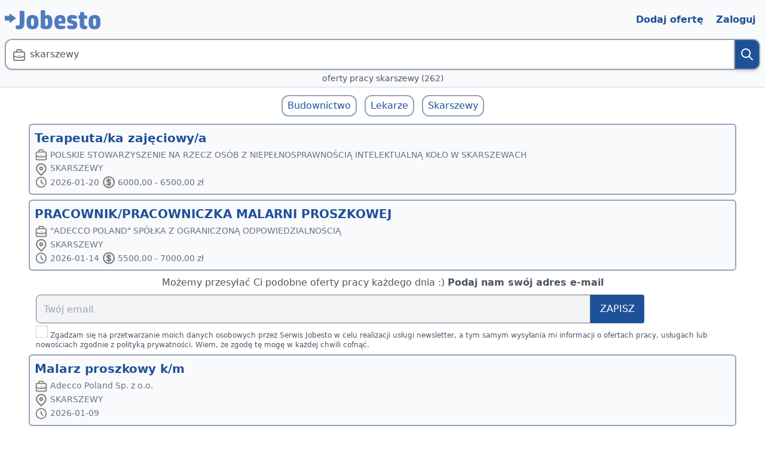

--- FILE ---
content_type: text/html; charset=utf-8
request_url: https://jobesto.com/pl/oferty-pracy/skarszewy
body_size: 9159
content:
<!DOCTYPE html>
<html lang="pl" xmlns="http://www.w3.org/1999/xhtml">
<head>
    

<title> Praca skarszewy | stycze&#x144; 2026 | 262 | Jobesto</title>
<link rel="icon" type="image/png" href="/pl/images/favicon.png">
<link href="https://fonts.googleapis.com/css?family=Open+Sans" rel="preload" as="font" crossorigin="anonymous">

<meta charset="utf-8">
<meta name="keywords" content=" skarszewy">
<meta name="abstract" content=" Oferty pracy skarszewy (1) | styczeń 2026 | 262">
<meta name="description" content=" Oferty pracy skarszewy (1) | styczeń 2026 | 262">
<meta name="revisit-after" content="1 week">
<meta name="robots" content="index, follow, all">
<meta name="application-name" content="jobesto.com">
<meta name="application-url" content="https://jobesto.com/pl">

<meta name="format-detection" content="telephone=no">
<meta http-equiv="X-UA-Compatible" content="IE=edge">
<meta name="viewport" content="width=device-width, initial-scale=1">
<link rel="canonical" href="https://jobesto.com/pl/oferty-pracy/skarszewy">

<meta property="og:url" content="https://jobesto.com/pl/oferty-pracy/skarszewy">
<meta property="og:type" content="article">
<meta property="og:title" content=" Praca skarszewy | styczeń 2026 | 262">
<meta property="og:description" content=" Oferty pracy skarszewy (1) | styczeń 2026 | 262">
<meta property="og:image" content="https://jobesto.com/pl/resources/jobs-data-image/skarszewy/?ts-2026-01-29">

<meta name="facebook-domain-verification" content="ob5ipdzr1m856c5mg8ounmxcdtgg75">

<script type="application/ld+json">
    {
    "@context" : "http://schema.org",
    "@type" : "Organization",
    "name" : "Jobesto",
    "url" : "https://jobesto.com/pl",
    "sameAs" : ["https://www.facebook.com/jobestoSearch"]
    }
</script>

    
    
        <link rel="stylesheet" type="text/css" href="/pl/css/site.min.css?v=HLFUYEiXgyEgZH-zwI7f9gL9KeGRXrdvYnAHdjGDTgM">
    

    <script src="https://cdnjs.cloudflare.com/ajax/libs/tarekraafat-autocomplete.js/10.2.6/autoComplete.min.js"></script>

    <script async src="https://www.googletagmanager.com/gtag/js?id=G-2VB6WC391X"></script>


<script>
    window.dataLayer = window.dataLayer || [];
    function gtag(){dataLayer.push(arguments);}
    gtag('js', new Date());

    gtag('config', 'G-2VB6WC391X', {
      'content_group': 'default'  
    });
</script>

    
    
        <script src="/pl/js/site.min.js?v=16g96J5B30pZZZF-CM0qKtyR6g7729-76Vve0-rEfJ0"></script>
    

    
    <link rel="next" href="https://jobesto.com/pl/oferty-pracy/skarszewy/2">
        <script src="https://www.recaptcha.net/recaptcha/api.js" async defer></script>

</head>
<body>
    


<div class="header">
    <a href="/pl" class="text-left" aria-label="Jobesto">
        <span class="jobesto-header-img"></span>
    </a>

    <div class="lg:hidden">
        <a href="#" onClick="showHideMenu();" class="self-end justify-self-end" aria-label="Menu">
            <svg xmlns="http://www.w3.org/2000/svg" fill="none" viewBox="0 0 24 24" stroke-width="1.5" stroke="currentColor" class="w-6 h-6">
                <path stroke-linecap="round" stroke-linejoin="round" d="M3.75 6.75h16.5M3.75 12h16.5m-16.5 5.25h16.5" />
            </svg>
        </a>

        <div id="mobile-menu">
            <div class="hamburger-menu">
                <div class="hamburger-menu-header">
                    <a href="/pl" class="text-right" aria-label="Menu">
                        <span class="jobesto-header-img"></span>
                    </a>
                    <a id="close-hamburger-menu-button" href="#" onClick="showHideMenu();" class="menu-item" aria-label="Menu">
                        <span class="justify-self-end self-start">

                            <svg xmlns="http://www.w3.org/2000/svg" fill="none" viewBox="0 0 24 24" stroke-width="1.5" stroke="currentColor" class="w-8 h-8">
                                <path stroke-linecap="round" stroke-linejoin="round" d="M6 18L18 6M6 6l12 12" />
                            </svg>
                        </span>
                    </a>
                </div>
                <div class="hamburger-menu-options">
                            <div class="menu">
                
        <a href="/pl/pracodawca/dodaj-oferte" class="header-link ">Dodaj ofert&#x119;</a>
        <a href="/pl/konto/zaloguj" class="header-link ">Zaloguj</a>
                
        </div>

                </div>
            </div>
        </div>
    </div>

    <div id="web-menu">
                <div class="menu">
                
        <a href="/pl/pracodawca/dodaj-oferte" class="header-link ">Dodaj ofert&#x119;</a>
        <a href="/pl/konto/zaloguj" class="header-link ">Zaloguj</a>
                
        </div>

    </div>
</div>


    
<div id="notification-container"></div>



    <div role="main">
        





<div class="sticky-top">
    <input type="checkbox" id="search-panel-toggle" role="button">

    <div class="results-search-panel-marker" id="results-search-panel-marker">
        <label for="search-panel-toggle">
            <span class="flex">
                <span class="flex w-full flex-wrap items-stretch">
                    <span class="z-10 absolute w-8 pl-3 py-4">
                        <span class="search-position-img"></span>
                    </span>
                    <span class="results-search-input-marker">
                        skarszewy
                    </span>
                </span>
                <span class="results-search-marker-btn">
                    <span class="search-icon-img"></span>
                </span>
            </span>
        </label>
        <h1 class="results-search-input-marker-h">
            oferty pracy skarszewy (262)
        </h1>
    </div>

    <div class="results-search-panel" id="results-search-panel">
        <label for="search-panel-toggle" class="x-img-wrapper"><span class="x-img"></span></label>
        



<div class="bg-secondary-color border-b-2">
    <form action="/pl/oferty-pracy" method="get" name="search">
        <div class="search-panel-extended container">
            <div>
                <span class="result-search-input-icon">
                    <span class="search-position-img"></span>
                </span>
                <input type="search" name="q" id="q" data-query="path" class="result-search-input" placeholder="Stanowisko, nazwa firmy lub szukana fraza" aria-label="Stanowisko, nazwa firmy lub szukana fraza" autocomplete="off">
            </div>
            <div class="mt-2">
                <span class="result-search-input-icon">
                    <span class="search-location-img"></span>
                </span>
                <input type="search" name="l" id="l" data-query="path" class="result-search-input" value="skarszewy" placeholder="Miasto, wojew&#xF3;dztwo, region" aria-label="Miasto, wojew&#xF3;dztwo, region" autocomplete="off">
            </div>
            <div class="mt-2 flex flex-wrap">
                <div class="w-full md:w-1/2">
                    <span class="result-search-input-icon">
                        <span class="search-industry-img"></span>
                    </span>
                    <input type="search" name="i" id="i" data-query="path" class="result-search-input" placeholder="Bran&#x17C;a" aria-label="Bran&#x17C;a" autocomplete="off">
                </div>
                <div class="mt-2 md:mt-0 w-full md:w-1/2">
                    <span class="result-search-input-icon">
                        <span class="search-money-img"></span>
                    </span>
                    <div class="flex">
                        <input type="search" name="salmin" id="salmin" class="result-search-input-salary1" placeholder="Stawka min" aria-label="Stawka min" autocomplete="off">
                        <input type="search" name="salmax" id="salmax" class="result-search-input-salary2" placeholder="Stawka max" aria-label="Stawka max" autocomplete="off">
                    </div>
                </div>
            </div>
            <button class="main-search-panel-btn" type="submit">
                Szukaj
            </button>
        </div>
    </form>
</div>

<script>
    const form = document.forms.search;

    function triggerSubmit(event) {
        if (event.key === "Enter") {
            event.preventDefault();
            setTimeout(form.requestSubmit(), 0);
        }
    }

    form.addEventListener('submit', function (e) {
      e.preventDefault();

      form.action = getSearchUrl();
      const inputs = form.querySelectorAll('input[name]');
      const params = [];

      inputs.forEach(input => {
        if (input.getAttribute('data-query') !== 'path' && input.value) {
          params.push(`${encodeURIComponent(input.name)}-${encodeURIComponent(input.value)}`);
        }
      });

      const queryString = params.length ? '?' + params.join('--') : '';
      window.location.href = form.action + queryString;
    });


    function getSearchUrl() {
        const inputs = form.querySelectorAll('[data-query="path"]');
        const formData = new FormData();
        inputs.forEach(input => {
            if (input.name) {
                formData.append(input.name, input.value);
            }
        });
        const data = [...formData.entries()];
        const queryPath = data.filter(function (i) { return i[1]; })
            .map(i => `${encodeURIComponent(i[1])}`)
            .join('/');

        return '/pl/oferty-pracy' + '/' + queryPath;
    }

    document.getElementById("q").addEventListener("keydown", triggerSubmit);
    document.getElementById("l").addEventListener("keydown", triggerSubmit);
    document.getElementById("i").addEventListener("keydown", triggerSubmit);
    document.getElementById("salmin").addEventListener("keydown", triggerSubmit);
    document.getElementById("salmax").addEventListener("keydown", triggerSubmit);

    const positionAutoComplete = new autoComplete({
        selector: "#q",
        wrapper: false,
        threshold: 2,
        searchEngine: (query, record) => { return record; },
        placeHolder: 'Stanowisko, nazwa firmy lub szukana fraza',
        data: {
            src: async (query) => {
                try {
                    const source = await fetch(`/pl/dict/position?positionPattern=${query}`);
                    const data = await source.json();

                    return data;
                } catch (error) {
                    return error;
                }
            },
            cache: false,
        },
        resultsList: {
            element: (list, data) => {
                if (!data.results.length) {
                    const message = document.createElement("div");
                    message.setAttribute("class", "autoComplete_no_result");
                    message.innerHTML = `Brak wyników dla:  "${data.query}"`;
                    list.prepend(message);
                }
            },
            class: "autoComplete_result_list",
            noResults: true,
        },
        resultItem: {
            highlight: false,
            element: (element, data) => {
                element.innerHTML = `<span class="building-img"></span>${data.value}`
            },
            class: "autoComplete_result_location",
        },
        events: {
            input: {
                selection: (event) => {
                    const selection = event.detail.selection.value;
                    positionAutoComplete.input.value = selection;
                }
            }
        }
    });

    const locationAutoComplete = new autoComplete({
        selector: "#l",
        wrapper: false,
        threshold: 2,
        searchEngine: (query, record) => { return record; },
        placeHolder: 'Miasto, województwo, region',
        data: {
            src: async (query) => {
                try {
                    const source = await fetch(`/pl/dict/location?locationPattern=${query}`);
                    const data = await source.json();

                    return data;
                } catch (error) {
                    return error;
                }
            },
            cache: false,
        },
        resultsList: {
            element: (list, data) => {
                if (!data.results.length) {
                    const message = document.createElement("div");
                    message.setAttribute("class", "autoComplete_no_result");
                    message.innerHTML = `Brak wyników dla:  "${data.query}"`;
                    list.prepend(message);
                }
            },
            class: "autoComplete_result_list",
            noResults: true,
        },
        resultItem: {
            highlight: false,
            element: (element, data) => {
                element.innerHTML = `<span class="building-img"></span>${data.value}`
            },
            class: "autoComplete_result_location",
        },
        events: {
            input: {
                selection: (event) => {
                    const selection = event.detail.selection.value;
                    locationAutoComplete.input.value = selection;
                }
            }
        }
    });

    const industryAutoComplete = new autoComplete({
        selector: "#i",
        wrapper: false,
        threshold: 0,
        searchEngine: (query, record) => { return record; },
        placeHolder: 'Branża',
        data: {
            src: async (query) => {
                try {
                    const source = await fetch(`/pl/dict/industry?pattern=${query}`);
                    const data = await source.json();

                    return data;
                } catch (error) {
                    return error;
                }
            },
            cache: false,
        },
        resultsList: {
            element: (list, data) => {
                if (!data.results.length) {
                    const message = document.createElement("div");
                    message.setAttribute("class", "autoComplete_no_result");
                    message.innerHTML = `Brak wyników dla:  "${data.query}"`;
                    list.prepend(message);
                }
            },
            class: "autoComplete_result_grid",
            maxResults: 120,
            noResults: true,
        },
        resultItem: {
            highlight: false,
            element: (element, data) => {
                element.innerHTML = `<span class="building-img"></span>${data.value}`
            },
            class: "autoComplete_result_industry",
        },
        events: {
            input: {
                selection: (event) => {
                    const selection = event.detail.selection.value;
                    industryAutoComplete.input.value = selection;
                    industryAutoComplete.close();
                },
                focus: (event) => {
                    const inputValue = industryAutoComplete.input.value;
                    industryAutoComplete.start();
                }
            }
        }
    });
</script>

    </div>
</div>





    <div class="similar-queries">
        <ul>
                <li>
                    <a href="/pl/oferty-pracy/skarszewy/budownictwo">Budownictwo</a>
                </li>
                <li>
                    <a href="/pl/oferty-pracy/skarszewy/lekarze">Lekarze</a>
                </li>
                <li>
                    <a href="/pl/oferty-pracy/skarszewy">Skarszewy</a>
                </li>
        </ul>
    </div>



<div class="results-list container">
            


<a href="/pl/oferta-pracy/?terapeuta%2Fka&#x2B;zaj%C4%99ciowy%2Fa--skarszewy--evkIKLfppCknIxZt09TATjSD6frBC4riKDHkkt0YF5xh1V" class="offer-item " itemscope itemtype="http://schema.org/JobPosting" data-link="/pl/oferta-pracy/?terapeuta%2Fka&#x2B;zaj%C4%99ciowy%2Fa--skarszewy--evkIKLfppCknIxZt09TATjSD6frBC4riKDHkkt0YF5xh1V" itemprop="url" rel="nofollow noopener noreferrer" target="_blank" title="Terapeuta/ka zaj&#x119;ciowy/a, SKARSZEWY, POLSKIE STOWARZYSZENIE NA RZECZ OS&#xD3;B Z NIEPE&#x141;NOSPRAWNO&#x15A;CI&#x104; INTELEKTUALN&#x104; KO&#x141;O W SKARSZEWACH | jobesto.com" data-key="evkIKLfppCknIxZt09TATjSD6frBC4riKDHkkt0YF5xh1V" data-pos="Terapeuta/ka zaj&#x119;ciowy/a">
    <h2 itemprop="title name description">
        Terapeuta/ka zaj&#x119;ciowy/a
    </h2>
    <div class="offer-item-data">
        <div>
            <span itemprop="hiringOrganization" itemscope itemtype="http://schema.org/Organization">
                <span class="company-img"></span>
                <span itemprop="name">POLSKIE STOWARZYSZENIE NA RZECZ OS&#xD3;B Z NIEPE&#x141;NOSPRAWNO&#x15A;CI&#x104; INTELEKTUALN&#x104; KO&#x141;O W SKARSZEWACH</span>
            </span>
        </div>
        <div>
            <span itemprop="jobLocation" itemscope itemtype="http://schema.org/Place">
                <span class="location-img"></span>
                <span itemprop="address" itemscope itemtype="http://schema.org/Postaladdress">
                    <span itemprop="addressLocality addressRegion"> SKARSZEWY</span>
                </span>
            </span>
        </div>
        <div>
            <span class="date-img"></span>
            <span itemprop="datePosted">2026-01-20</span>
                <span class="money-img"></span>
                <span itemprop="estimatedSalary" itemscope itemtype="http://schema.org/MonetaryAmountDistribution">6000,00 - 6500,00 z&#x142;</span>
        </div>
    </div>
</a>

            


<a href="/pl/oferta-pracy/?pracownik%2Fpracowniczka&#x2B;malarni&#x2B;proszkowej--skarszewy--POot8quMJsaDHXwhPKFMyUwgIqRsQPh1skXc8xToRuz8ha" class="offer-item " itemscope itemtype="http://schema.org/JobPosting" data-link="/pl/oferta-pracy/?pracownik%2Fpracowniczka&#x2B;malarni&#x2B;proszkowej--skarszewy--POot8quMJsaDHXwhPKFMyUwgIqRsQPh1skXc8xToRuz8ha" itemprop="url" rel="nofollow noopener noreferrer" target="_blank" title="PRACOWNIK/PRACOWNICZKA MALARNI PROSZKOWEJ, SKARSZEWY, &quot;ADECCO POLAND&quot; SP&#xD3;&#x141;KA Z OGRANICZON&#x104; ODPOWIEDZIALNO&#x15A;CI&#x104; | jobesto.com" data-key="POot8quMJsaDHXwhPKFMyUwgIqRsQPh1skXc8xToRuz8ha" data-pos="PRACOWNIK/PRACOWNICZKA MALARNI PROSZKOWEJ">
    <h2 itemprop="title name description">
        PRACOWNIK/PRACOWNICZKA MALARNI PROSZKOWEJ
    </h2>
    <div class="offer-item-data">
        <div>
            <span itemprop="hiringOrganization" itemscope itemtype="http://schema.org/Organization">
                <span class="company-img"></span>
                <span itemprop="name">&quot;ADECCO POLAND&quot; SP&#xD3;&#x141;KA Z OGRANICZON&#x104; ODPOWIEDZIALNO&#x15A;CI&#x104;</span>
            </span>
        </div>
        <div>
            <span itemprop="jobLocation" itemscope itemtype="http://schema.org/Place">
                <span class="location-img"></span>
                <span itemprop="address" itemscope itemtype="http://schema.org/Postaladdress">
                    <span itemprop="addressLocality addressRegion"> SKARSZEWY</span>
                </span>
            </span>
        </div>
        <div>
            <span class="date-img"></span>
            <span itemprop="datePosted">2026-01-14</span>
                <span class="money-img"></span>
                <span itemprop="estimatedSalary" itemscope itemtype="http://schema.org/MonetaryAmountDistribution">5500,00 - 7000,00 z&#x142;</span>
        </div>
    </div>
</a>

                
                    


<div class="signup-widget" id="subscriptionRow-5f669fec-a770-421c-be97-381c8c608052">

    <div id="waiting-panel-5f669fec-a770-421c-be97-381c8c608052" class="signup-widget-waiting-panel" style="display: none;">
        <label>Zapisujemy Ci&#x119; do newslettera...</label>
        <div class="loading-spinner-double-ring">
    <div class="ls-in">
        <div></div><div></div>
    </div>
</div>
    </div>

    <form method="post" id="subscriptionToMail-form-5f669fec-a770-421c-be97-381c8c608052">
        <p>
                <span>Mo&#x17C;emy przesy&#x142;a&#x107; Ci podobne oferty pracy ka&#x17C;dego dnia :)</span>
            <strong>Podaj nam sw&#xF3;j adres e-mail</strong>
        </p>
        <div class="signup-widget-input">
            <input type="email" placeholder="Tw&#xF3;j email" id="offerMailingEmail-5f669fec-a770-421c-be97-381c8c608052">
            <button type="submit" id="subscribeToOffersMailing-5f669fec-a770-421c-be97-381c8c608052">Zapisz</button>
        </div>

        <div id="errorMessage-5f669fec-a770-421c-be97-381c8c608052" class="signup-widget-error-label" style="display:none;"></div>
        <div class="signup-widget-checkbox">
            <input type="checkbox" name="regulations-5f669fec-a770-421c-be97-381c8c608052" id="regulations-5f669fec-a770-421c-be97-381c8c608052">
            <label for="regulations-5f669fec-a770-421c-be97-381c8c608052">Zgadzam si&#x119; na przetwarzanie moich danych osobowych przez Serwis Jobesto w celu realizacji us&#x142;ugi newsletter, a tym samym wysy&#x142;ania mi informacji o ofertach pracy, us&#x142;ugach lub nowo&#x15B;ciach zgodnie z polityk&#x105; prywatno&#x15B;ci. Wiem, &#x17C;e zgod&#x119; t&#x119; mog&#x119; w ka&#x17C;dej chwili cofn&#x105;&#x107;.</label>
        </div>

        <div class="g-recaptcha" id="captcha-5f669fec-a770-421c-be97-381c8c608052" data-sitekey="6LfP37UaAAAAANGLx5HnOkRm0WQwJrPZxpJy3paq" data-callback="callback5f669feca770421cbe97381c8c608052" style="display:none;"></div>

        <script>
            function callback5f669feca770421cbe97381c8c608052(){
                document.getElementById("subscribeToOffersMailing-5f669fec-a770-421c-be97-381c8c608052").click();
            }

            document.getElementById("subscribeToOffersMailing-5f669fec-a770-421c-be97-381c8c608052").onclick = function () {
                const position = "";
                const location = "skarszewy";
                const queryString = "/skarszewy";
                const queryStringDesc = "skarszewy";
                subscribeClickHandler('5f669fec-a770-421c-be97-381c8c608052', '/pl/subskrypcje/utworz', position, location, queryString, queryStringDesc, 'Prosimy o wyra&#x17C;enie zgody na przetwarzanie danych', 'Podaj nam sw&#xF3;j adres e-mail');
                return false;
            }
        </script>
    <input name="__RequestVerificationToken" type="hidden" value="CfDJ8F6KQ1bfbgZGvRquhFO4IICpFTBeJUXYqz_6BYxqdRNt0xV_o5nIaxq6BiI9IBhOAzDZg7PBpPDHgI-eTk66aaQy84keLBe9MrYJmjrxMTZ633tEV1CGtlpb-G2Vh43EP-B2FUqiivqADcZFrcd_bgU" /></form>
    <div id="subscriptionToMail-success-5f669fec-a770-421c-be97-381c8c608052" class="signup-widget-success-label" style="display:none;"></div>
</div>


                
            


<a href="/pl/oferta-pracy/?malarz&#x2B;proszkowy&#x2B;k%2Fm--skarszewy--9P6t7vigkcNFO4iM7Fnzu7HdQcgpi9ZhnFbkh0MUa1Tx7" class="offer-item " itemscope itemtype="http://schema.org/JobPosting" data-link="/pl/oferta-pracy/?malarz&#x2B;proszkowy&#x2B;k%2Fm--skarszewy--9P6t7vigkcNFO4iM7Fnzu7HdQcgpi9ZhnFbkh0MUa1Tx7" itemprop="url" rel="nofollow noopener noreferrer" target="_blank" title="Malarz proszkowy k/m, SKARSZEWY, Adecco Poland Sp. z o.o. | jobesto.com" data-key="9P6t7vigkcNFO4iM7Fnzu7HdQcgpi9ZhnFbkh0MUa1Tx7" data-pos="Malarz proszkowy k/m">
    <h2 itemprop="title name description">
        Malarz proszkowy k/m
    </h2>
    <div class="offer-item-data">
        <div>
            <span itemprop="hiringOrganization" itemscope itemtype="http://schema.org/Organization">
                <span class="company-img"></span>
                <span itemprop="name">Adecco Poland Sp. z o.o.</span>
            </span>
        </div>
        <div>
            <span itemprop="jobLocation" itemscope itemtype="http://schema.org/Place">
                <span class="location-img"></span>
                <span itemprop="address" itemscope itemtype="http://schema.org/Postaladdress">
                    <span itemprop="addressLocality addressRegion"> SKARSZEWY</span>
                </span>
            </span>
        </div>
        <div>
            <span class="date-img"></span>
            <span itemprop="datePosted">2026-01-09</span>
        </div>
    </div>
</a>

            


<a href="/pl/oferta-pracy/?pracownik&#x2B;malarni&#x2B;proszkowej--skarszewy--PVcDluXziMBUlLfJXtzRImnU1dCKwfLoi1KsMvup5Cp7iod" class="offer-item " itemscope itemtype="http://schema.org/JobPosting" data-link="/pl/oferta-pracy/?pracownik&#x2B;malarni&#x2B;proszkowej--skarszewy--PVcDluXziMBUlLfJXtzRImnU1dCKwfLoi1KsMvup5Cp7iod" itemprop="url" rel="nofollow noopener noreferrer" target="_blank" title="PRACOWNIK MALARNI PROSZKOWEJ, SKARSZEWY, ADECCO POLAND SP. Z O.O. | jobesto.com" data-key="PVcDluXziMBUlLfJXtzRImnU1dCKwfLoi1KsMvup5Cp7iod" data-pos="PRACOWNIK MALARNI PROSZKOWEJ">
    <h2 itemprop="title name description">
        PRACOWNIK MALARNI PROSZKOWEJ
    </h2>
    <div class="offer-item-data">
        <div>
            <span itemprop="hiringOrganization" itemscope itemtype="http://schema.org/Organization">
                <span class="company-img"></span>
                <span itemprop="name">ADECCO POLAND SP. Z O.O.</span>
            </span>
        </div>
        <div>
            <span itemprop="jobLocation" itemscope itemtype="http://schema.org/Place">
                <span class="location-img"></span>
                <span itemprop="address" itemscope itemtype="http://schema.org/Postaladdress">
                    <span itemprop="addressLocality addressRegion"> SKARSZEWY</span>
                </span>
            </span>
        </div>
        <div>
            <span class="date-img"></span>
            <span itemprop="datePosted">2026-01-08</span>
                <span class="money-img"></span>
                <span itemprop="estimatedSalary" itemscope itemtype="http://schema.org/MonetaryAmountDistribution">5500,00 - 7000,00 z&#x142;</span>
        </div>
    </div>
</a>

            


<a href="/pl/oferta-pracy/?pracownik&#x2B;ogolnobudowlany--skarszewy--VPMfmQumhrKTY7TAMTrUJ8cMwF0Bu8bCY4FP4uAqCJvf5b" class="offer-item " itemscope itemtype="http://schema.org/JobPosting" data-link="/pl/oferta-pracy/?pracownik&#x2B;ogolnobudowlany--skarszewy--VPMfmQumhrKTY7TAMTrUJ8cMwF0Bu8bCY4FP4uAqCJvf5b" itemprop="url" rel="nofollow noopener noreferrer" target="_blank" title="Pracownik ogolnobudowlany, SKARSZEWY, kontakt przez PUP | jobesto.com" data-key="VPMfmQumhrKTY7TAMTrUJ8cMwF0Bu8bCY4FP4uAqCJvf5b" data-pos="Pracownik ogolnobudowlany">
    <h2 itemprop="title name description">
        Pracownik ogolnobudowlany
    </h2>
    <div class="offer-item-data">
        <div>
            <span itemprop="hiringOrganization" itemscope itemtype="http://schema.org/Organization">
                <span class="company-img"></span>
                <span itemprop="name">kontakt przez PUP</span>
            </span>
        </div>
        <div>
            <span itemprop="jobLocation" itemscope itemtype="http://schema.org/Place">
                <span class="location-img"></span>
                <span itemprop="address" itemscope itemtype="http://schema.org/Postaladdress">
                    <span itemprop="addressLocality addressRegion"> SKARSZEWY</span>
                </span>
            </span>
        </div>
        <div>
            <span class="date-img"></span>
            <span itemprop="datePosted">2025-11-03</span>
                <span class="money-img"></span>
                <span itemprop="estimatedSalary" itemscope itemtype="http://schema.org/MonetaryAmountDistribution">od 4806,00 z&#x142;</span>
        </div>
    </div>
</a>

                
                    

            <div class="common-widget">
                <a href="https://frutils.com/ogloszenia/moto" itemscope itemtype="http://schema.org/Article" itemprop="url" rel="follow" target="_blank" title="Darmowa platforma kupna i sprzeda&#x17C;y samochod&#xF3;w &#x2013; szybko, &#x142;atwo, bezpiecznie!">
                    <h3>Darmowa platforma kupna i sprzedaży samochodów – szybko, łatwo, bezpiecznie!</h3>
                    <p>Kupuj i sprzedawaj samochody szybko i bezpiecznie na Frutils! Nasza darmowa platforma łączy sprzedawców i kupujących z całej Polski. Sprawdzone oferty, transparentne transakcje i wygodne narzędzia – wszystko w jednym miejscu. Znajdź idealny samochód lub sprzedaj swój bez zbędnych formalności!</p>
                </a>
            </div>


                
            


<a href="/pl/oferta-pracy/?osoba&#x2B;do&#x2B;ci%C4%99cia&#x2B;pianki--wolny&#x2B;dw%C3%B3r--5JKUaPhBgfbuvrTKNfMBH8rFmvsr0ClrfKZHVaF19SkNUGL" class="offer-item " itemscope itemtype="http://schema.org/JobPosting" data-link="/pl/oferta-pracy/?osoba&#x2B;do&#x2B;ci%C4%99cia&#x2B;pianki--wolny&#x2B;dw%C3%B3r--5JKUaPhBgfbuvrTKNfMBH8rFmvsr0ClrfKZHVaF19SkNUGL" itemprop="url" rel="nofollow noopener noreferrer" target="_blank" title="Osoba do ci&#x119;cia pianki, WOLNY DW&#xD3;R, &quot;Feniks&quot; Sp. zo.o. Zak&#x142;ad Produkcji Mebli | jobesto.com" data-key="5JKUaPhBgfbuvrTKNfMBH8rFmvsr0ClrfKZHVaF19SkNUGL" data-pos="Osoba do ci&#x119;cia pianki">
    <h2 itemprop="title name description">
        Osoba do ci&#x119;cia pianki
    </h2>
    <div class="offer-item-data">
        <div>
            <span itemprop="hiringOrganization" itemscope itemtype="http://schema.org/Organization">
                <span class="company-img"></span>
                <span itemprop="name">&quot;Feniks&quot; Sp. zo.o. Zak&#x142;ad Produkcji Mebli</span>
            </span>
        </div>
        <div>
            <span itemprop="jobLocation" itemscope itemtype="http://schema.org/Place">
                <span class="location-img"></span>
                <span itemprop="address" itemscope itemtype="http://schema.org/Postaladdress">
                    <span itemprop="addressLocality addressRegion"> WOLNY DW&#xD3;R</span>
                </span>
            </span>
        </div>
        <div>
            <span class="date-img"></span>
            <span itemprop="datePosted">2026-01-18</span>
                <span class="money-img"></span>
                <span itemprop="estimatedSalary" itemscope itemtype="http://schema.org/MonetaryAmountDistribution">4806,00 - 5400,00 z&#x142;</span>
        </div>
    </div>
</a>

            


<a href="/pl/oferta-pracy/?osoba&#x2B;na&#x2B;monta%C5%BC&#x2B;zbijanie&#x2B;stela%C5%BCy--wolny&#x2B;dw%C3%B3r--GNqIymf79snkI54Igwh6MUZpCDuw7I5rCPOt9qSwJI64uGO" class="offer-item " itemscope itemtype="http://schema.org/JobPosting" data-link="/pl/oferta-pracy/?osoba&#x2B;na&#x2B;monta%C5%BC&#x2B;zbijanie&#x2B;stela%C5%BCy--wolny&#x2B;dw%C3%B3r--GNqIymf79snkI54Igwh6MUZpCDuw7I5rCPOt9qSwJI64uGO" itemprop="url" rel="nofollow noopener noreferrer" target="_blank" title="Osoba na monta&#x17C; zbijanie stela&#x17C;y, WOLNY DW&#xD3;R, &quot;Feniks&quot; Sp. zo.o. Zak&#x142;ad Produkcji Mebli | jobesto.com" data-key="GNqIymf79snkI54Igwh6MUZpCDuw7I5rCPOt9qSwJI64uGO" data-pos="Osoba na monta&#x17C; zbijanie stela&#x17C;y">
    <h2 itemprop="title name description">
        Osoba na monta&#x17C; zbijanie stela&#x17C;y
    </h2>
    <div class="offer-item-data">
        <div>
            <span itemprop="hiringOrganization" itemscope itemtype="http://schema.org/Organization">
                <span class="company-img"></span>
                <span itemprop="name">&quot;Feniks&quot; Sp. zo.o. Zak&#x142;ad Produkcji Mebli</span>
            </span>
        </div>
        <div>
            <span itemprop="jobLocation" itemscope itemtype="http://schema.org/Place">
                <span class="location-img"></span>
                <span itemprop="address" itemscope itemtype="http://schema.org/Postaladdress">
                    <span itemprop="addressLocality addressRegion"> WOLNY DW&#xD3;R</span>
                </span>
            </span>
        </div>
        <div>
            <span class="date-img"></span>
            <span itemprop="datePosted">2026-01-18</span>
                <span class="money-img"></span>
                <span itemprop="estimatedSalary" itemscope itemtype="http://schema.org/MonetaryAmountDistribution">4806,00 - 5400,00 z&#x142;</span>
        </div>
    </div>
</a>

            


<a href="/pl/oferta-pracy/?pedagog&#x2B;specjalny&#x2B;k%2Fm--e%C5%82ganowo--eY7CJSzkskvUpkTjGUM6uv0i71ia5Hb8hprtDIPhXUVg" class="offer-item " itemscope itemtype="http://schema.org/JobPosting" data-link="/pl/oferta-pracy/?pedagog&#x2B;specjalny&#x2B;k%2Fm--e%C5%82ganowo--eY7CJSzkskvUpkTjGUM6uv0i71ia5Hb8hprtDIPhXUVg" itemprop="url" rel="nofollow noopener noreferrer" target="_blank" title="Pedagog specjalny K/M, E&#x141;GANOWO, SZKO&#x141;A PODSTAWOWA IM. ZYGMUNTA BUKOWSKIEGO | jobesto.com" data-key="eY7CJSzkskvUpkTjGUM6uv0i71ia5Hb8hprtDIPhXUVg" data-pos="Pedagog specjalny K/M">
    <h2 itemprop="title name description">
        Pedagog specjalny K/M
    </h2>
    <div class="offer-item-data">
        <div>
            <span itemprop="hiringOrganization" itemscope itemtype="http://schema.org/Organization">
                <span class="company-img"></span>
                <span itemprop="name">SZKO&#x141;A PODSTAWOWA IM. ZYGMUNTA BUKOWSKIEGO</span>
            </span>
        </div>
        <div>
            <span itemprop="jobLocation" itemscope itemtype="http://schema.org/Place">
                <span class="location-img"></span>
                <span itemprop="address" itemscope itemtype="http://schema.org/Postaladdress">
                    <span itemprop="addressLocality addressRegion"> E&#x141;GANOWO</span>
                </span>
            </span>
        </div>
        <div>
            <span class="date-img"></span>
            <span itemprop="datePosted">2025-12-29</span>
                <span class="money-img"></span>
                <span itemprop="estimatedSalary" itemscope itemtype="http://schema.org/MonetaryAmountDistribution">2576,50 - 3105,50 z&#x142;</span>
        </div>
    </div>
</a>

            


<a href="/pl/oferta-pracy/?nauczyciel%2Fka&#x2B;edukacji&#x2B;dla&#x2B;bezpiecze%C5%84stwa--e%C5%82ganowo--gVRtONhZzIOqUBnfaptJXFpQHZGcBSjfkSLGulZHddCZO" class="offer-item " itemscope itemtype="http://schema.org/JobPosting" data-link="/pl/oferta-pracy/?nauczyciel%2Fka&#x2B;edukacji&#x2B;dla&#x2B;bezpiecze%C5%84stwa--e%C5%82ganowo--gVRtONhZzIOqUBnfaptJXFpQHZGcBSjfkSLGulZHddCZO" itemprop="url" rel="nofollow noopener noreferrer" target="_blank" title="Nauczyciel/ka edukacji dla bezpiecze&#x144;stwa, E&#x141;GANOWO, SZKO&#x141;A PODSTAWOWA IM. ZYGMUNTA BUKOWSKIEGO | jobesto.com" data-key="gVRtONhZzIOqUBnfaptJXFpQHZGcBSjfkSLGulZHddCZO" data-pos="Nauczyciel/ka edukacji dla bezpiecze&#x144;stwa">
    <h2 itemprop="title name description">
        Nauczyciel/ka edukacji dla bezpiecze&#x144;stwa
    </h2>
    <div class="offer-item-data">
        <div>
            <span itemprop="hiringOrganization" itemscope itemtype="http://schema.org/Organization">
                <span class="company-img"></span>
                <span itemprop="name">SZKO&#x141;A PODSTAWOWA IM. ZYGMUNTA BUKOWSKIEGO</span>
            </span>
        </div>
        <div>
            <span itemprop="jobLocation" itemscope itemtype="http://schema.org/Place">
                <span class="location-img"></span>
                <span itemprop="address" itemscope itemtype="http://schema.org/Postaladdress">
                    <span itemprop="addressLocality addressRegion"> E&#x141;GANOWO</span>
                </span>
            </span>
        </div>
        <div>
            <span class="date-img"></span>
            <span itemprop="datePosted">2025-12-29</span>
                <span class="money-img"></span>
                <span itemprop="estimatedSalary" itemscope itemtype="http://schema.org/MonetaryAmountDistribution">572,56 - 690,11 z&#x142;</span>
        </div>
    </div>
</a>

            


<a href="/pl/oferta-pracy/?nauczyciel%2Fka&#x2B;doradztwa&#x2B;zawodowego--e%C5%82ganowo--NbcydhJu1kI1OTV6iw1s8JuVAc5mH05IJ8U7oTeATvjHy" class="offer-item " itemscope itemtype="http://schema.org/JobPosting" data-link="/pl/oferta-pracy/?nauczyciel%2Fka&#x2B;doradztwa&#x2B;zawodowego--e%C5%82ganowo--NbcydhJu1kI1OTV6iw1s8JuVAc5mH05IJ8U7oTeATvjHy" itemprop="url" rel="nofollow noopener noreferrer" target="_blank" title="Nauczyciel/ka doradztwa zawodowego, E&#x141;GANOWO, SZKO&#x141;A PODSTAWOWA IM. ZYGMUNTA BUKOWSKIEGO | jobesto.com" data-key="NbcydhJu1kI1OTV6iw1s8JuVAc5mH05IJ8U7oTeATvjHy" data-pos="Nauczyciel/ka doradztwa zawodowego">
    <h2 itemprop="title name description">
        Nauczyciel/ka doradztwa zawodowego
    </h2>
    <div class="offer-item-data">
        <div>
            <span itemprop="hiringOrganization" itemscope itemtype="http://schema.org/Organization">
                <span class="company-img"></span>
                <span itemprop="name">SZKO&#x141;A PODSTAWOWA IM. ZYGMUNTA BUKOWSKIEGO</span>
            </span>
        </div>
        <div>
            <span itemprop="jobLocation" itemscope itemtype="http://schema.org/Place">
                <span class="location-img"></span>
                <span itemprop="address" itemscope itemtype="http://schema.org/Postaladdress">
                    <span itemprop="addressLocality addressRegion"> E&#x141;GANOWO</span>
                </span>
            </span>
        </div>
        <div>
            <span class="date-img"></span>
            <span itemprop="datePosted">2025-12-29</span>
                <span class="money-img"></span>
                <span itemprop="estimatedSalary" itemscope itemtype="http://schema.org/MonetaryAmountDistribution">286,28 - 345,06 z&#x142;</span>
        </div>
    </div>
</a>

            


<a href="/pl/oferta-pracy/?nauczyciel&#x2B;edukacji&#x2B;dla&#x2B;bezpiecze%C5%84stwa--e%C5%82ganowo--l9kSbvUD9teJHZHK4cRtGQH1BSl6UD7IzZhQ4fJC7dTga" class="offer-item " itemscope itemtype="http://schema.org/JobPosting" data-link="/pl/oferta-pracy/?nauczyciel&#x2B;edukacji&#x2B;dla&#x2B;bezpiecze%C5%84stwa--e%C5%82ganowo--l9kSbvUD9teJHZHK4cRtGQH1BSl6UD7IzZhQ4fJC7dTga" itemprop="url" rel="nofollow noopener noreferrer" target="_blank" title="Nauczyciel edukacji dla bezpiecze&#x144;stwa, E&#x141;GANOWO, SZKO&#x141;A PODSTAWOWA IM. ZYGMUNTA BUKOWSKIEGO | jobesto.com" data-key="l9kSbvUD9teJHZHK4cRtGQH1BSl6UD7IzZhQ4fJC7dTga" data-pos="Nauczyciel edukacji dla bezpiecze&#x144;stwa">
    <h2 itemprop="title name description">
        Nauczyciel edukacji dla bezpiecze&#x144;stwa
    </h2>
    <div class="offer-item-data">
        <div>
            <span itemprop="hiringOrganization" itemscope itemtype="http://schema.org/Organization">
                <span class="company-img"></span>
                <span itemprop="name">SZKO&#x141;A PODSTAWOWA IM. ZYGMUNTA BUKOWSKIEGO</span>
            </span>
        </div>
        <div>
            <span itemprop="jobLocation" itemscope itemtype="http://schema.org/Place">
                <span class="location-img"></span>
                <span itemprop="address" itemscope itemtype="http://schema.org/Postaladdress">
                    <span itemprop="addressLocality addressRegion"> E&#x141;GANOWO</span>
                </span>
            </span>
        </div>
        <div>
            <span class="date-img"></span>
            <span itemprop="datePosted">2025-12-15</span>
                <span class="money-img"></span>
                <span itemprop="estimatedSalary" itemscope itemtype="http://schema.org/MonetaryAmountDistribution">572,56 - 690,11 z&#x142;</span>
        </div>
    </div>
</a>

            


<a href="/pl/oferta-pracy/?mechanik&#x2B;samochod%C3%B3w&#x2B;osobowych&#x2B;i&#x2B;ci%C4%99%C5%BCarowych&#x2B;k%2Fm--starogard&#x2B;gda%C5%84ski--7RfAAf8KuaYt4OhqDCyYsRTpQH8RCnIBosoVtexh4SAb" class="offer-item " itemscope itemtype="http://schema.org/JobPosting" data-link="/pl/oferta-pracy/?mechanik&#x2B;samochod%C3%B3w&#x2B;osobowych&#x2B;i&#x2B;ci%C4%99%C5%BCarowych&#x2B;k%2Fm--starogard&#x2B;gda%C5%84ski--7RfAAf8KuaYt4OhqDCyYsRTpQH8RCnIBosoVtexh4SAb" itemprop="url" rel="nofollow noopener noreferrer" target="_blank" title="Mechanik samochod&#xF3;w osobowych i ci&#x119;&#x17C;arowych K/M, STAROGARD GDA&#x143;SKI, PRZEDSI&#x118;BIORSTWO WIELOBRAN&#x17B;OWE &quot;DROG-TRANS&quot; SP&#xD3;&#x141;KA Z OGRANICZON&#x104; ODPOWIEDZIALNO&#x15A;CI&#x104; | jobesto.com" data-key="7RfAAf8KuaYt4OhqDCyYsRTpQH8RCnIBosoVtexh4SAb" data-pos="Mechanik samochod&#xF3;w osobowych i ci&#x119;&#x17C;arowych K/M">
    <h2 itemprop="title name description">
        Mechanik samochod&#xF3;w osobowych i ci&#x119;&#x17C;arowych K/M
    </h2>
    <div class="offer-item-data">
        <div>
            <span itemprop="hiringOrganization" itemscope itemtype="http://schema.org/Organization">
                <span class="company-img"></span>
                <span itemprop="name">PRZEDSI&#x118;BIORSTWO WIELOBRAN&#x17B;OWE &quot;DROG-TRANS&quot; SP&#xD3;&#x141;KA Z OGRANICZON&#x104; ODPOWIEDZIALNO&#x15A;CI&#x104;</span>
            </span>
        </div>
        <div>
            <span itemprop="jobLocation" itemscope itemtype="http://schema.org/Place">
                <span class="location-img"></span>
                <span itemprop="address" itemscope itemtype="http://schema.org/Postaladdress">
                    <span itemprop="addressLocality addressRegion"> STAROGARD GDA&#x143;SKI</span>
                </span>
            </span>
        </div>
        <div>
            <span class="date-img"></span>
            <span itemprop="datePosted">2026-01-27</span>
                <span class="money-img"></span>
                <span itemprop="estimatedSalary" itemscope itemtype="http://schema.org/MonetaryAmountDistribution">od 40,00 z&#x142;</span>
        </div>
    </div>
</a>

            


<a href="/pl/oferta-pracy/?piekarz&#x2B;k%2Fm--starogard&#x2B;gda%C5%84ski--j0YHN4UeasYxCbwckSBbUzYIQ5HkdSkqCjdIPgFOyuMatoe" class="offer-item " itemscope itemtype="http://schema.org/JobPosting" data-link="/pl/oferta-pracy/?piekarz&#x2B;k%2Fm--starogard&#x2B;gda%C5%84ski--j0YHN4UeasYxCbwckSBbUzYIQ5HkdSkqCjdIPgFOyuMatoe" itemprop="url" rel="nofollow noopener noreferrer" target="_blank" title="Piekarz K/M, STAROGARD GDA&#x143;SKI, GMINNA SP&#xD3;&#x141;DZIELNIA &quot;SAMOPOMOC CH&#x141;OPSKA&quot; W STAROGARDZIE GDA&#x143;SKIM | jobesto.com" data-key="j0YHN4UeasYxCbwckSBbUzYIQ5HkdSkqCjdIPgFOyuMatoe" data-pos="Piekarz K/M">
    <h2 itemprop="title name description">
        Piekarz K/M
    </h2>
    <div class="offer-item-data">
        <div>
            <span itemprop="hiringOrganization" itemscope itemtype="http://schema.org/Organization">
                <span class="company-img"></span>
                <span itemprop="name">GMINNA SP&#xD3;&#x141;DZIELNIA &quot;SAMOPOMOC CH&#x141;OPSKA&quot; W STAROGARDZIE GDA&#x143;SKIM</span>
            </span>
        </div>
        <div>
            <span itemprop="jobLocation" itemscope itemtype="http://schema.org/Place">
                <span class="location-img"></span>
                <span itemprop="address" itemscope itemtype="http://schema.org/Postaladdress">
                    <span itemprop="addressLocality addressRegion"> STAROGARD GDA&#x143;SKI</span>
                </span>
            </span>
        </div>
        <div>
            <span class="date-img"></span>
            <span itemprop="datePosted">2026-01-25</span>
                <span class="money-img"></span>
                <span itemprop="estimatedSalary" itemscope itemtype="http://schema.org/MonetaryAmountDistribution">od 4806,00 z&#x142;</span>
        </div>
    </div>
</a>

            


<a href="/pl/oferta-pracy/?lektor&#x2B;j%C4%99zyka&#x2B;angielskiego&#x2B;online&#x2B;w&#x2B;talk&#x2B;and&#x2B;roll--starogard&#x2B;gda%C5%84ski--RVLCB6hDxI0AuYruZlfMOhJZHJNsOhynsawtxXtYac1kFj" class="offer-item " itemscope itemtype="http://schema.org/JobPosting" data-link="/pl/oferta-pracy/?lektor&#x2B;j%C4%99zyka&#x2B;angielskiego&#x2B;online&#x2B;w&#x2B;talk&#x2B;and&#x2B;roll--starogard&#x2B;gda%C5%84ski--RVLCB6hDxI0AuYruZlfMOhJZHJNsOhynsawtxXtYac1kFj" itemprop="url" rel="nofollow noopener noreferrer" target="_blank" title="Lektor j&#x119;zyka angielskiego online w Talk And Roll, STAROGARD GDA&#x143;SKI, Talk And Roll | jobesto.com" data-key="RVLCB6hDxI0AuYruZlfMOhJZHJNsOhynsawtxXtYac1kFj" data-pos="Lektor j&#x119;zyka angielskiego online w Talk And Roll">
    <h2 itemprop="title name description">
        Lektor j&#x119;zyka angielskiego online w Talk And Roll
    </h2>
    <div class="offer-item-data">
        <div>
            <span itemprop="hiringOrganization" itemscope itemtype="http://schema.org/Organization">
                <span class="company-img"></span>
                <span itemprop="name">Talk And Roll</span>
            </span>
        </div>
        <div>
            <span itemprop="jobLocation" itemscope itemtype="http://schema.org/Place">
                <span class="location-img"></span>
                <span itemprop="address" itemscope itemtype="http://schema.org/Postaladdress">
                    <span itemprop="addressLocality addressRegion"> STAROGARD GDA&#x143;SKI</span>
                </span>
            </span>
        </div>
        <div>
            <span class="date-img"></span>
            <span itemprop="datePosted">2026-01-23</span>
        </div>
    </div>
</a>

            


<a href="/pl/oferta-pracy/?m%C5%82odszy&#x2B;a&#x2B;specjalista&#x2B;ka&#x2B;w&#x2B;oip&#x2B;w&#x2B;gda%C5%84sku&#x2B;lub&#x2B;jednostkach&#x2B;podleg%C5%82ych&#x2B;z&#x2B;mo%C5%BCliwo%C5%9Bci%C4%85&#x2B;skierowania&#x2B;na&#x2B;aplikacj%C4%99&#x2B;inspektorsk%C4%85--starogard&#x2B;gda%C5%84ski--0aNS9spGhJQhOkHy1fvYs9riOLi4ws8ZTkrCQeiqOuNZfgB" class="offer-item " itemscope itemtype="http://schema.org/JobPosting" data-link="/pl/oferta-pracy/?m%C5%82odszy&#x2B;a&#x2B;specjalista&#x2B;ka&#x2B;w&#x2B;oip&#x2B;w&#x2B;gda%C5%84sku&#x2B;lub&#x2B;jednostkach&#x2B;podleg%C5%82ych&#x2B;z&#x2B;mo%C5%BCliwo%C5%9Bci%C4%85&#x2B;skierowania&#x2B;na&#x2B;aplikacj%C4%99&#x2B;inspektorsk%C4%85--starogard&#x2B;gda%C5%84ski--0aNS9spGhJQhOkHy1fvYs9riOLi4ws8ZTkrCQeiqOuNZfgB" itemprop="url" rel="nofollow noopener noreferrer" target="_blank" title="M&#x142;odszy a specjalista ka w OIP w Gda&#x144;sku lub jednostkach podleg&#x142;ych z mo&#x17C;liwo&#x15B;ci&#x105; skierowania na aplikacj&#x119; inspektorsk&#x105;, STAROGARD GDA&#x143;SKI, Pa&#x144;stwowa Inspekcja Pracy - Okr&#x119;gowy Inspektorat Pracy w Gda&#x144;sku | jobesto.com" data-key="0aNS9spGhJQhOkHy1fvYs9riOLi4ws8ZTkrCQeiqOuNZfgB" data-pos="M&#x142;odszy a specjalista ka w OIP w Gda&#x144;sku lub jednostkach podleg&#x142;ych z mo&#x17C;liwo&#x15B;ci&#x105; skierowania na aplikacj&#x119; inspektorsk&#x105;">
    <h2 itemprop="title name description">
        M&#x142;odszy a specjalista ka w OIP w Gda&#x144;sku lub jednostkach podleg&#x142;ych z mo&#x17C;liwo&#x15B;ci&#x105; skierowania na aplikacj&#x119; inspektorsk&#x105;
    </h2>
    <div class="offer-item-data">
        <div>
            <span itemprop="hiringOrganization" itemscope itemtype="http://schema.org/Organization">
                <span class="company-img"></span>
                <span itemprop="name">Pa&#x144;stwowa Inspekcja Pracy - Okr&#x119;gowy Inspektorat Pracy w Gda&#x144;sku</span>
            </span>
        </div>
        <div>
            <span itemprop="jobLocation" itemscope itemtype="http://schema.org/Place">
                <span class="location-img"></span>
                <span itemprop="address" itemscope itemtype="http://schema.org/Postaladdress">
                    <span itemprop="addressLocality addressRegion"> STAROGARD GDA&#x143;SKI</span>
                </span>
            </span>
        </div>
        <div>
            <span class="date-img"></span>
            <span itemprop="datePosted">2026-01-22</span>
                <span class="money-img"></span>
                <span itemprop="estimatedSalary" itemscope itemtype="http://schema.org/MonetaryAmountDistribution">4300,00 - 7300,00 z&#x142;</span>
        </div>
    </div>
</a>

            


<a href="/pl/oferta-pracy/?nauczyciel&#x2B;wsp%C3%B3%C5%82organizuj%C4%85cy&#x2B;kszta%C5%82cenie&#x2B;dzieci&#x2B;ze&#x2B;spektrum&#x2B;autyzmu&#x2B;k%2Fm--starogard&#x2B;gda%C5%84ski--40yHVQCQKTg6TRrC4gC8hM9IAhjikQFq1cXvh81s0lCYp" class="offer-item " itemscope itemtype="http://schema.org/JobPosting" data-link="/pl/oferta-pracy/?nauczyciel&#x2B;wsp%C3%B3%C5%82organizuj%C4%85cy&#x2B;kszta%C5%82cenie&#x2B;dzieci&#x2B;ze&#x2B;spektrum&#x2B;autyzmu&#x2B;k%2Fm--starogard&#x2B;gda%C5%84ski--40yHVQCQKTg6TRrC4gC8hM9IAhjikQFq1cXvh81s0lCYp" itemprop="url" rel="nofollow noopener noreferrer" target="_blank" title="Nauczyciel wsp&#xF3;&#x142;organizuj&#x105;cy kszta&#x142;cenie dzieci ze spektrum autyzmu K/M, STAROGARD GDA&#x143;SKI, PUBLICZNA SZKO&#x141;A PODSTAWOWA NR 8 IM. MIKO&#x141;AJA KOPERNIKA | jobesto.com" data-key="40yHVQCQKTg6TRrC4gC8hM9IAhjikQFq1cXvh81s0lCYp" data-pos="Nauczyciel wsp&#xF3;&#x142;organizuj&#x105;cy kszta&#x142;cenie dzieci ze spektrum autyzmu K/M">
    <h2 itemprop="title name description">
        Nauczyciel wsp&#xF3;&#x142;organizuj&#x105;cy kszta&#x142;cenie dzieci ze spektrum autyzmu K/M
    </h2>
    <div class="offer-item-data">
        <div>
            <span itemprop="hiringOrganization" itemscope itemtype="http://schema.org/Organization">
                <span class="company-img"></span>
                <span itemprop="name">PUBLICZNA SZKO&#x141;A PODSTAWOWA NR 8 IM. MIKO&#x141;AJA KOPERNIKA</span>
            </span>
        </div>
        <div>
            <span itemprop="jobLocation" itemscope itemtype="http://schema.org/Place">
                <span class="location-img"></span>
                <span itemprop="address" itemscope itemtype="http://schema.org/Postaladdress">
                    <span itemprop="addressLocality addressRegion"> STAROGARD GDA&#x143;SKI</span>
                </span>
            </span>
        </div>
        <div>
            <span class="date-img"></span>
            <span itemprop="datePosted">2026-01-21</span>
                <span class="money-img"></span>
                <span itemprop="estimatedSalary" itemscope itemtype="http://schema.org/MonetaryAmountDistribution">5027,00 - 6211,00 z&#x142;</span>
        </div>
    </div>
</a>

            


<a href="/pl/oferta-pracy/?%F0%9F%8E%A5&#x2B;social&#x2B;media&#x2B;manager&#x2B;content&#x2B;creator&#x2B;w&#x2B;stratup&#x2B;motoryzacyjny&#x2B;e-commerce--starogard&#x2B;gda%C5%84ski--avDuk1i59HVaIa6IZpI6DiObUG6TZ0heYFZUkqSnBULud8" class="offer-item " itemscope itemtype="http://schema.org/JobPosting" data-link="/pl/oferta-pracy/?%F0%9F%8E%A5&#x2B;social&#x2B;media&#x2B;manager&#x2B;content&#x2B;creator&#x2B;w&#x2B;stratup&#x2B;motoryzacyjny&#x2B;e-commerce--starogard&#x2B;gda%C5%84ski--avDuk1i59HVaIa6IZpI6DiObUG6TZ0heYFZUkqSnBULud8" itemprop="url" rel="nofollow noopener noreferrer" target="_blank" title="&#x1F3A5; Social Media Manager Content Creator w Stratup Motoryzacyjny E-commerce, STAROGARD GDA&#x143;SKI, Stratup Motoryzacyjny E-commerce | jobesto.com" data-key="avDuk1i59HVaIa6IZpI6DiObUG6TZ0heYFZUkqSnBULud8" data-pos="&#x1F3A5; Social Media Manager Content Creator w Stratup Motoryzacyjny E-commerce">
    <h2 itemprop="title name description">
        &#x1F3A5; Social Media Manager Content Creator w Stratup Motoryzacyjny E-commerce
    </h2>
    <div class="offer-item-data">
        <div>
            <span itemprop="hiringOrganization" itemscope itemtype="http://schema.org/Organization">
                <span class="company-img"></span>
                <span itemprop="name">Stratup Motoryzacyjny E-commerce</span>
            </span>
        </div>
        <div>
            <span itemprop="jobLocation" itemscope itemtype="http://schema.org/Place">
                <span class="location-img"></span>
                <span itemprop="address" itemscope itemtype="http://schema.org/Postaladdress">
                    <span itemprop="addressLocality addressRegion"> STAROGARD GDA&#x143;SKI</span>
                </span>
            </span>
        </div>
        <div>
            <span class="date-img"></span>
            <span itemprop="datePosted">2026-01-20</span>
        </div>
    </div>
</a>

            


<a href="/pl/oferta-pracy/?dodatkowa&#x2B;praca&#x2B;przy&#x2B;roz%C5%82adunkach&#x2B;sie%C4%87&#x2B;restauracji&#x2B;mop&#x2B;kleszczewko--kleszczewo--mkBhJKcZeUPJTL4IZ7cMVt57tzQHkKiMXUwPS8ou4t8C1n" class="offer-item " itemscope itemtype="http://schema.org/JobPosting" data-link="/pl/oferta-pracy/?dodatkowa&#x2B;praca&#x2B;przy&#x2B;roz%C5%82adunkach&#x2B;sie%C4%87&#x2B;restauracji&#x2B;mop&#x2B;kleszczewko--kleszczewo--mkBhJKcZeUPJTL4IZ7cMVt57tzQHkKiMXUwPS8ou4t8C1n" itemprop="url" rel="nofollow noopener noreferrer" target="_blank" title="Dodatkowa praca przy roz&#x142;adunkach sie&#x107; restauracji MOP Kleszczewko, KLESZCZEWO, HAVI LOGISTICS Sp. z o.o. | jobesto.com" data-key="mkBhJKcZeUPJTL4IZ7cMVt57tzQHkKiMXUwPS8ou4t8C1n" data-pos="Dodatkowa praca przy roz&#x142;adunkach sie&#x107; restauracji MOP Kleszczewko">
    <h2 itemprop="title name description">
        Dodatkowa praca przy roz&#x142;adunkach sie&#x107; restauracji MOP Kleszczewko
    </h2>
    <div class="offer-item-data">
        <div>
            <span itemprop="hiringOrganization" itemscope itemtype="http://schema.org/Organization">
                <span class="company-img"></span>
                <span itemprop="name">HAVI LOGISTICS Sp. z o.o.</span>
            </span>
        </div>
        <div>
            <span itemprop="jobLocation" itemscope itemtype="http://schema.org/Place">
                <span class="location-img"></span>
                <span itemprop="address" itemscope itemtype="http://schema.org/Postaladdress">
                    <span itemprop="addressLocality addressRegion"> KLESZCZEWO</span>
                </span>
            </span>
        </div>
        <div>
            <span class="date-img"></span>
            <span itemprop="datePosted">2026-01-19</span>
        </div>
    </div>
</a>

            


<a href="/pl/oferta-pracy/?kierowca&#x2B;kat.&#x2B;c&#x2B;k%2Fm--kleszczewo--MPMsJtdohv9S7yi75haAU69hRIwsNqsQcZIkfYBCNl" class="offer-item " itemscope itemtype="http://schema.org/JobPosting" data-link="/pl/oferta-pracy/?kierowca&#x2B;kat.&#x2B;c&#x2B;k%2Fm--kleszczewo--MPMsJtdohv9S7yi75haAU69hRIwsNqsQcZIkfYBCNl" itemprop="url" rel="nofollow noopener noreferrer" target="_blank" title="Kierowca kat. C k/m, KLESZCZEWO, &#x141;OPUSKI TRANSPORT Sp. z o.o. | jobesto.com" data-key="MPMsJtdohv9S7yi75haAU69hRIwsNqsQcZIkfYBCNl" data-pos="Kierowca kat. C k/m">
    <h2 itemprop="title name description">
        Kierowca kat. C k/m
    </h2>
    <div class="offer-item-data">
        <div>
            <span itemprop="hiringOrganization" itemscope itemtype="http://schema.org/Organization">
                <span class="company-img"></span>
                <span itemprop="name">&#x141;OPUSKI TRANSPORT Sp. z o.o.</span>
            </span>
        </div>
        <div>
            <span itemprop="jobLocation" itemscope itemtype="http://schema.org/Place">
                <span class="location-img"></span>
                <span itemprop="address" itemscope itemtype="http://schema.org/Postaladdress">
                    <span itemprop="addressLocality addressRegion"> KLESZCZEWO</span>
                </span>
            </span>
        </div>
        <div>
            <span class="date-img"></span>
            <span itemprop="datePosted">2026-01-18</span>
                <span class="money-img"></span>
                <span itemprop="estimatedSalary" itemscope itemtype="http://schema.org/MonetaryAmountDistribution">7000,00 - 9000,00 z&#x142;</span>
        </div>
    </div>
</a>

            


<a href="/pl/oferta-pracy/?operator%2Foperatorka&#x2B;frezarki--starogard&#x2B;gda%C5%84ski--GNlsr5SAfnKf0OFpqszhGpixYUL5Fz7u8NtLtxPhewfB7" class="offer-item " itemscope itemtype="http://schema.org/JobPosting" data-link="/pl/oferta-pracy/?operator%2Foperatorka&#x2B;frezarki--starogard&#x2B;gda%C5%84ski--GNlsr5SAfnKf0OFpqszhGpixYUL5Fz7u8NtLtxPhewfB7" itemprop="url" rel="nofollow noopener noreferrer" target="_blank" title="Operator/operatorka frezarki, STAROGARD GDA&#x143;SKI, PPHU &quot;TECHROL&quot; MARCIN MALKUS | jobesto.com" data-key="GNlsr5SAfnKf0OFpqszhGpixYUL5Fz7u8NtLtxPhewfB7" data-pos="Operator/operatorka frezarki">
    <h2 itemprop="title name description">
        Operator/operatorka frezarki
    </h2>
    <div class="offer-item-data">
        <div>
            <span itemprop="hiringOrganization" itemscope itemtype="http://schema.org/Organization">
                <span class="company-img"></span>
                <span itemprop="name">PPHU &quot;TECHROL&quot; MARCIN MALKUS</span>
            </span>
        </div>
        <div>
            <span itemprop="jobLocation" itemscope itemtype="http://schema.org/Place">
                <span class="location-img"></span>
                <span itemprop="address" itemscope itemtype="http://schema.org/Postaladdress">
                    <span itemprop="addressLocality addressRegion"> STAROGARD GDA&#x143;SKI</span>
                </span>
            </span>
        </div>
        <div>
            <span class="date-img"></span>
            <span itemprop="datePosted">2026-01-18</span>
                <span class="money-img"></span>
                <span itemprop="estimatedSalary" itemscope itemtype="http://schema.org/MonetaryAmountDistribution">od 4806,00 z&#x142;</span>
        </div>
    </div>
</a>

                
                    


<div class="signup-widget" id="subscriptionRow-fcfe8f5e-2b89-495b-b93f-707b4f5922d7">

    <div id="waiting-panel-fcfe8f5e-2b89-495b-b93f-707b4f5922d7" class="signup-widget-waiting-panel" style="display: none;">
        <label>Zapisujemy Ci&#x119; do newslettera...</label>
        <div class="loading-spinner-double-ring">
    <div class="ls-in">
        <div></div><div></div>
    </div>
</div>
    </div>

    <form method="post" id="subscriptionToMail-form-fcfe8f5e-2b89-495b-b93f-707b4f5922d7">
        <p>
                <span>Mo&#x17C;emy przesy&#x142;a&#x107; Ci podobne oferty pracy ka&#x17C;dego dnia :)</span>
            <strong>Podaj nam sw&#xF3;j adres e-mail</strong>
        </p>
        <div class="signup-widget-input">
            <input type="email" placeholder="Tw&#xF3;j email" id="offerMailingEmail-fcfe8f5e-2b89-495b-b93f-707b4f5922d7">
            <button type="submit" id="subscribeToOffersMailing-fcfe8f5e-2b89-495b-b93f-707b4f5922d7">Zapisz</button>
        </div>

        <div id="errorMessage-fcfe8f5e-2b89-495b-b93f-707b4f5922d7" class="signup-widget-error-label" style="display:none;"></div>
        <div class="signup-widget-checkbox">
            <input type="checkbox" name="regulations-fcfe8f5e-2b89-495b-b93f-707b4f5922d7" id="regulations-fcfe8f5e-2b89-495b-b93f-707b4f5922d7">
            <label for="regulations-fcfe8f5e-2b89-495b-b93f-707b4f5922d7">Zgadzam si&#x119; na przetwarzanie moich danych osobowych przez Serwis Jobesto w celu realizacji us&#x142;ugi newsletter, a tym samym wysy&#x142;ania mi informacji o ofertach pracy, us&#x142;ugach lub nowo&#x15B;ciach zgodnie z polityk&#x105; prywatno&#x15B;ci. Wiem, &#x17C;e zgod&#x119; t&#x119; mog&#x119; w ka&#x17C;dej chwili cofn&#x105;&#x107;.</label>
        </div>

        <div class="g-recaptcha" id="captcha-fcfe8f5e-2b89-495b-b93f-707b4f5922d7" data-sitekey="6LfP37UaAAAAANGLx5HnOkRm0WQwJrPZxpJy3paq" data-callback="callbackfcfe8f5e2b89495bb93f707b4f5922d7" style="display:none;"></div>

        <script>
            function callbackfcfe8f5e2b89495bb93f707b4f5922d7(){
                document.getElementById("subscribeToOffersMailing-fcfe8f5e-2b89-495b-b93f-707b4f5922d7").click();
            }

            document.getElementById("subscribeToOffersMailing-fcfe8f5e-2b89-495b-b93f-707b4f5922d7").onclick = function () {
                const position = "";
                const location = "skarszewy";
                const queryString = "/skarszewy";
                const queryStringDesc = "skarszewy";
                subscribeClickHandler('fcfe8f5e-2b89-495b-b93f-707b4f5922d7', '/pl/subskrypcje/utworz', position, location, queryString, queryStringDesc, 'Prosimy o wyra&#x17C;enie zgody na przetwarzanie danych', 'Podaj nam sw&#xF3;j adres e-mail');
                return false;
            }
        </script>
    <input name="__RequestVerificationToken" type="hidden" value="CfDJ8F6KQ1bfbgZGvRquhFO4IICpFTBeJUXYqz_6BYxqdRNt0xV_o5nIaxq6BiI9IBhOAzDZg7PBpPDHgI-eTk66aaQy84keLBe9MrYJmjrxMTZ633tEV1CGtlpb-G2Vh43EP-B2FUqiivqADcZFrcd_bgU" /></form>
    <div id="subscriptionToMail-success-fcfe8f5e-2b89-495b-b93f-707b4f5922d7" class="signup-widget-success-label" style="display:none;"></div>
</div>


                



        

<div class="pager-wrapper">
    <nav class="pager">
<a  class="pager-current-page"  href='/pl/oferty-pracy/skarszewy/1' >1</a><a  class="pager-page"  href='/pl/oferty-pracy/skarszewy/2' >2</a><a  class="pager-page"  href='/pl/oferty-pracy/skarszewy/3' >3</a><a  class="pager-page"  href='/pl/oferty-pracy/skarszewy/4' >...</a>    </nav>
</div>


</div>



    </div>
    
<div class="footer">
    <div class="footer-logo">
        <a href="/pl" class="w-1/2" aria-label="Jobesto">
            <span class="jobesto-footer-img"></span>
        </a>
        <div class="social-media" itemscope="" itemtype="http://schema.org/Organization">
            <link itemprop="url" href="https://jobesto.com">
            <a itemprop="sameAs" href="https://www.facebook.com/jobestoSearch" target="_blank" aria-label="Jobesto on Facebook">
                <span class="facebook-img"></span>
            </a>
            <a itemprop="sameAs" href="https://instagram.com/jobestoSearch" target="_blank" aria-label="Jobesto on Instagram">
                <span class="instagram-img"></span>
            </a>
        </div>
    </div>
    <ul class="footer-links">
        
            <li>
                <a href="/pl/artykuly"
                   title="Artyku&#x142;y">Artyku&#x142;y</a>
            </li>
              
        
            <li>
                <a href="/pl/pracodawca/benefity"
                   title="Benefity dla pracodawcy">Pracodawca</a>
            </li>
            <li>
                <a href="/pl/pracodawca/regulamin"
                   title="Regulamin Pracodawcy">Regulamin Pracodawcy</a>
            </li>
        
        
            <li>
                <a href="/pl/kandydat/benefity"
                   title="Benefity dla kandydata">Kandydat</a>
            </li>
            <li>
                <a href="/pl/kandydat/regulamin"
                   title="Regulamin Kandydata">Regulamin Kandydata</a>
            </li>
        
        <li>
            <a href="/pl/polityka-prywatnosci"
               title="Polityka prywatno&#x15B;ci w jobesto.com">Polityka prywatno&#x15B;ci</a>
        </li>
        <li>
            <a href="https://jobesto.com/information" target="_blank"
               title="Informacje">Informacje</a>
        </li>
        <li>
            <a href="/pl/kontakt"
               title="Kontakt">Kontakt</a>
        </li>
    </ul>
</div>

    

    


</body>
</html>


--- FILE ---
content_type: text/css
request_url: https://jobesto.com/pl/css/site.min.css?v=HLFUYEiXgyEgZH-zwI7f9gL9KeGRXrdvYnAHdjGDTgM
body_size: 14193
content:
*,:after,:before{--tw-border-spacing-x:0;--tw-border-spacing-y:0;--tw-translate-x:0;--tw-translate-y:0;--tw-rotate:0;--tw-skew-x:0;--tw-skew-y:0;--tw-scale-x:1;--tw-scale-y:1;--tw-pan-x: ;--tw-pan-y: ;--tw-pinch-zoom: ;--tw-scroll-snap-strictness:proximity;--tw-gradient-from-position: ;--tw-gradient-via-position: ;--tw-gradient-to-position: ;--tw-ordinal: ;--tw-slashed-zero: ;--tw-numeric-figure: ;--tw-numeric-spacing: ;--tw-numeric-fraction: ;--tw-ring-inset: ;--tw-ring-offset-width:0px;--tw-ring-offset-color:#fff;--tw-ring-color:rgba(59,130,246,.5);--tw-ring-offset-shadow:0 0 #0000;--tw-ring-shadow:0 0 #0000;--tw-shadow:0 0 #0000;--tw-shadow-colored:0 0 #0000;--tw-blur: ;--tw-brightness: ;--tw-contrast: ;--tw-grayscale: ;--tw-hue-rotate: ;--tw-invert: ;--tw-saturate: ;--tw-sepia: ;--tw-drop-shadow: ;--tw-backdrop-blur: ;--tw-backdrop-brightness: ;--tw-backdrop-contrast: ;--tw-backdrop-grayscale: ;--tw-backdrop-hue-rotate: ;--tw-backdrop-invert: ;--tw-backdrop-opacity: ;--tw-backdrop-saturate: ;--tw-backdrop-sepia: ;--tw-contain-size: ;--tw-contain-layout: ;--tw-contain-paint: ;--tw-contain-style: }::backdrop{--tw-border-spacing-x:0;--tw-border-spacing-y:0;--tw-translate-x:0;--tw-translate-y:0;--tw-rotate:0;--tw-skew-x:0;--tw-skew-y:0;--tw-scale-x:1;--tw-scale-y:1;--tw-pan-x: ;--tw-pan-y: ;--tw-pinch-zoom: ;--tw-scroll-snap-strictness:proximity;--tw-gradient-from-position: ;--tw-gradient-via-position: ;--tw-gradient-to-position: ;--tw-ordinal: ;--tw-slashed-zero: ;--tw-numeric-figure: ;--tw-numeric-spacing: ;--tw-numeric-fraction: ;--tw-ring-inset: ;--tw-ring-offset-width:0px;--tw-ring-offset-color:#fff;--tw-ring-color:rgba(59,130,246,.5);--tw-ring-offset-shadow:0 0 #0000;--tw-ring-shadow:0 0 #0000;--tw-shadow:0 0 #0000;--tw-shadow-colored:0 0 #0000;--tw-blur: ;--tw-brightness: ;--tw-contrast: ;--tw-grayscale: ;--tw-hue-rotate: ;--tw-invert: ;--tw-saturate: ;--tw-sepia: ;--tw-drop-shadow: ;--tw-backdrop-blur: ;--tw-backdrop-brightness: ;--tw-backdrop-contrast: ;--tw-backdrop-grayscale: ;--tw-backdrop-hue-rotate: ;--tw-backdrop-invert: ;--tw-backdrop-opacity: ;--tw-backdrop-saturate: ;--tw-backdrop-sepia: ;--tw-contain-size: ;--tw-contain-layout: ;--tw-contain-paint: ;--tw-contain-style: }/*! tailwindcss v3.4.18 | MIT License | https://tailwindcss.com*/*,:after,:before{box-sizing:border-box;border:0 solid #e5e7eb}:after,:before{--tw-content:""}:host,html{line-height:1.5;-webkit-text-size-adjust:100%;-moz-tab-size:4;-o-tab-size:4;tab-size:4;font-family:ui-sans-serif,system-ui,sans-serif,Apple Color Emoji,Segoe UI Emoji,Segoe UI Symbol,Noto Color Emoji;font-feature-settings:normal;font-variation-settings:normal;-webkit-tap-highlight-color:transparent}body{margin:0;line-height:inherit}hr{height:0;color:inherit;border-top-width:1px}abbr:where([title]){-webkit-text-decoration:underline dotted;text-decoration:underline dotted}h1,h2,h3,h4,h5,h6{font-size:inherit;font-weight:inherit}a{color:inherit;text-decoration:inherit}b,strong{font-weight:bolder}code,kbd,pre,samp{font-family:ui-monospace,SFMono-Regular,Menlo,Monaco,Consolas,Liberation Mono,Courier New,monospace;font-feature-settings:normal;font-variation-settings:normal;font-size:1em}small{font-size:80%}sub,sup{font-size:75%;line-height:0;position:relative;vertical-align:baseline}sub{bottom:-.25em}sup{top:-.5em}table{text-indent:0;border-color:inherit;border-collapse:collapse}button,input,optgroup,select,textarea{font-family:inherit;font-feature-settings:inherit;font-variation-settings:inherit;font-size:100%;font-weight:inherit;line-height:inherit;letter-spacing:inherit;color:inherit;margin:0;padding:0}button,select{text-transform:none}button,input:where([type=button]),input:where([type=reset]),input:where([type=submit]){-webkit-appearance:button;background-color:transparent;background-image:none}:-moz-focusring{outline:auto}:-moz-ui-invalid{box-shadow:none}progress{vertical-align:baseline}::-webkit-inner-spin-button,::-webkit-outer-spin-button{height:auto}[type=search]{-webkit-appearance:textfield;outline-offset:-2px}::-webkit-search-decoration{-webkit-appearance:none}::-webkit-file-upload-button{-webkit-appearance:button;font:inherit}summary{display:list-item}blockquote,dd,dl,figure,h1,h2,h3,h4,h5,h6,hr,p,pre{margin:0}fieldset{margin:0}fieldset,legend{padding:0}menu,ol,ul{list-style:none;margin:0;padding:0}dialog{padding:0}textarea{resize:vertical}input::-moz-placeholder,textarea::-moz-placeholder{opacity:1;color:#9ca3af}input::placeholder,textarea::placeholder{opacity:1;color:#9ca3af}[role=button],button{cursor:pointer}:disabled{cursor:default}audio,canvas,embed,iframe,img,object,svg,video{display:block;vertical-align:middle}img,video{max-width:100%;height:auto}[hidden]:where(:not([hidden=until-found])){display:none}.container{width:100%}@media (min-width:640px){.container{max-width:640px}}@media (min-width:768px){.container{max-width:768px}}@media (min-width:1024px){.container{max-width:1024px}}@media (min-width:1280px){.container{max-width:1280px}}@media (min-width:1536px){.container{max-width:1536px}}.aspect-h-1{--tw-aspect-h:1}.aspect-w-2{position:relative;padding-bottom:calc(var(--tw-aspect-h)/var(--tw-aspect-w)*100%);--tw-aspect-w:2}.aspect-w-2>*{position:absolute;height:100%;width:100%;top:0;right:0;bottom:0;left:0}.bg-secondary-color{background-color:#f9fafb}.visible{visibility:visible}.static{position:static}.absolute{position:absolute}.sticky{position:sticky}.z-10{z-index:10}.order-1{order:1}.order-2{order:2}.order-last{order:9999}.col-span-1{grid-column:span 1/span 1}.col-span-2{grid-column:span 2/span 2}.-my-2{margin-top:-.5rem;margin-bottom:-.5rem}.mx-auto{margin-left:auto;margin-right:auto}.my-4{margin-top:1rem;margin-bottom:1rem}.my-8{margin-top:2rem;margin-bottom:2rem}.-mb-px{margin-bottom:-1px}.mb-1{margin-bottom:.25rem}.mb-10{margin-bottom:2.5rem}.mb-4{margin-bottom:1rem}.mb-5{margin-bottom:1.25rem}.mb-6{margin-bottom:1.5rem}.ml-2{margin-left:.5rem}.mr-3{margin-right:.75rem}.mt-10{margin-top:2.5rem}.mt-2{margin-top:.5rem}.mt-3{margin-top:.75rem}.mt-4{margin-top:1rem}.mt-6{margin-top:1.5rem}.mt-8{margin-top:2rem}.block{display:block}.flex{display:flex}.inline-flex{display:inline-flex}.table{display:table}.flow-root{display:flow-root}.grid{display:grid}.hidden{display:none}.h-12{height:3rem}.h-4{height:1rem}.h-6{height:1.5rem}.h-8{height:2rem}.h-full{height:100%}.w-1\/2{width:50%}.w-4{width:1rem}.w-4\/5{width:80%}.w-6{width:1.5rem}.w-8{width:2rem}.w-auto{width:auto}.w-full{width:100%}.min-w-full{min-width:100%}.min-w-max{min-width:-moz-max-content;min-width:max-content}.max-w-7xl{max-width:80rem}.max-w-\[70\%\]{max-width:70%}.flex-1{flex:1 1 0%}.flex-auto{flex:1 1 auto}.flex-none{flex:none}.transform{transform:translate(var(--tw-translate-x),var(--tw-translate-y)) rotate(var(--tw-rotate)) skewX(var(--tw-skew-x)) skewY(var(--tw-skew-y)) scaleX(var(--tw-scale-x)) scaleY(var(--tw-scale-y))}.list-none{list-style-type:none}.grid-cols-3{grid-template-columns:repeat(3,minmax(0,1fr))}.flex-col{flex-direction:column}.flex-col-reverse{flex-direction:column-reverse}.flex-wrap{flex-wrap:wrap}.items-start{align-items:flex-start}.items-center{align-items:center}.items-stretch{align-items:stretch}.justify-start{justify-content:flex-start}.justify-center{justify-content:center}.gap-4{gap:1rem}.space-x-10>:not([hidden])~:not([hidden]){--tw-space-x-reverse:0;margin-right:calc(2.5rem*var(--tw-space-x-reverse));margin-left:calc(2.5rem*(1 - var(--tw-space-x-reverse)))}.space-y-12>:not([hidden])~:not([hidden]){--tw-space-y-reverse:0;margin-top:calc(3rem*(1 - var(--tw-space-y-reverse)));margin-bottom:calc(3rem*var(--tw-space-y-reverse))}.space-y-6>:not([hidden])~:not([hidden]){--tw-space-y-reverse:0;margin-top:calc(1.5rem*(1 - var(--tw-space-y-reverse)));margin-bottom:calc(1.5rem*var(--tw-space-y-reverse))}.space-y-8>:not([hidden])~:not([hidden]){--tw-space-y-reverse:0;margin-top:calc(2rem*(1 - var(--tw-space-y-reverse)));margin-bottom:calc(2rem*var(--tw-space-y-reverse))}.self-start{align-self:flex-start}.self-end{align-self:flex-end}.justify-self-end{justify-self:end}.overflow-hidden{overflow:hidden}.overflow-x-auto{overflow-x:auto}.whitespace-nowrap{white-space:nowrap}.rounded{border-radius:.25rem}.rounded-lg{border-radius:.5rem}.rounded-md{border-radius:.375rem}.rounded-xl{border-radius:.75rem}.border-0{border-width:0}.border-b{border-bottom-width:1px}.border-b-2{border-bottom-width:2px}.border-gray-200{--tw-border-opacity:1;border-color:rgb(229 231 235/var(--tw-border-opacity,1))}.border-gray-300{--tw-border-opacity:1;border-color:rgb(209 213 219/var(--tw-border-opacity,1))}.border-gray-900\/10{border-color:rgba(17,24,39,.1)}.bg-secondary-color{background-color:var(--secondary-color)}.bg-transparent{background-color:transparent}.bg-white{--tw-bg-opacity:1;background-color:rgb(255 255 255/var(--tw-bg-opacity,1))}.px-2{padding-left:.5rem;padding-right:.5rem}.px-4{padding-left:1rem;padding-right:1rem}.px-6{padding-left:1.5rem;padding-right:1.5rem}.py-1{padding-top:.25rem;padding-bottom:.25rem}.py-1\.5{padding-top:.375rem;padding-bottom:.375rem}.py-10{padding-top:2.5rem;padding-bottom:2.5rem}.py-2{padding-top:.5rem;padding-bottom:.5rem}.py-3{padding-top:.75rem;padding-bottom:.75rem}.py-3\.5{padding-top:.875rem;padding-bottom:.875rem}.py-4{padding-top:1rem;padding-bottom:1rem}.py-5{padding-top:1.25rem;padding-bottom:1.25rem}.pb-12{padding-bottom:3rem}.pl-1{padding-left:.25rem}.pl-3{padding-left:.75rem}.pr-4{padding-right:1rem}.pt-1\.5{padding-top:.375rem}.text-left{text-align:left}.text-center{text-align:center}.text-right{text-align:right}.align-middle{vertical-align:middle}.align-bottom{vertical-align:bottom}.text-2xl{font-size:1.5rem;line-height:2rem}.text-3xl{font-size:1.875rem;line-height:2.25rem}.text-lg{font-size:1.125rem;line-height:1.75rem}.text-sm{font-size:.875rem;line-height:1.25rem}.text-xl{font-size:1.25rem;line-height:1.75rem}.text-xs{font-size:.75rem;line-height:1rem}.font-bold{font-weight:700}.font-medium{font-weight:500}.font-semibold{font-weight:600}.leading-6{line-height:1.5rem}.leading-7{line-height:1.75rem}.tracking-tight{letter-spacing:-.025em}.text-gray-500{--tw-text-opacity:1;color:rgb(107 114 128/var(--tw-text-opacity,1))}.text-gray-600{--tw-text-opacity:1;color:rgb(75 85 99/var(--tw-text-opacity,1))}.text-gray-900{--tw-text-opacity:1;color:rgb(17 24 39/var(--tw-text-opacity,1))}.text-indigo-600{--tw-text-opacity:1;color:rgb(79 70 229/var(--tw-text-opacity,1))}.text-primary-color{--tw-text-opacity:1;color:rgb(31 81 153/var(--tw-text-opacity,1))}.shadow-sm{--tw-shadow:0 1px 2px 0 rgba(0,0,0,.05);--tw-shadow-colored:0 1px 2px 0 var(--tw-shadow-color);box-shadow:var(--tw-ring-offset-shadow,0 0 #0000),var(--tw-ring-shadow,0 0 #0000),var(--tw-shadow)}.ring-1{--tw-ring-offset-shadow:var(--tw-ring-inset) 0 0 0 var(--tw-ring-offset-width) var(--tw-ring-offset-color);--tw-ring-shadow:var(--tw-ring-inset) 0 0 0 calc(1px + var(--tw-ring-offset-width)) var(--tw-ring-color);box-shadow:var(--tw-ring-offset-shadow),var(--tw-ring-shadow),var(--tw-shadow,0 0 #0000)}.ring-inset{--tw-ring-inset:inset}.ring-gray-300{--tw-ring-opacity:1;--tw-ring-color:rgb(209 213 219/var(--tw-ring-opacity,1))}.filter{filter:var(--tw-blur) var(--tw-brightness) var(--tw-contrast) var(--tw-grayscale) var(--tw-hue-rotate) var(--tw-invert) var(--tw-saturate) var(--tw-sepia) var(--tw-drop-shadow)}:root{--primary-color:#1f5199;--primary-color-500:#1552ad;--secondary-color:#f9fafb;--modal-spacing:1rem;--modal-anim-duration:.3s}body,html{height:100%}body{background-color:#fff;flex-direction:column;display:flex;height:100%}div[role=main]{flex:1 0 auto;--tw-bg-opacity:1;background-color:rgb(255 255 255/var(--tw-bg-opacity,1))}pre{white-space:pre-wrap;word-break:keep-all}.container{margin-left:auto;margin-right:auto;width:100%}@media (min-width:1024px){.container{width:83.333333%;min-width:1200px}}.container-flex-row{display:flex;min-height:100%;flex-direction:column;align-items:center;justify-content:center}.content-page{padding:.5rem}.content-page-center{margin:0 auto;width:100%;text-align:center}.content-page-center img{margin:0 auto!important}.header{max-height:65px;background-color:#f9fafb;display:flex;align-items:center;justify-content:space-between;background-color:var(--secondary-color);padding:.5rem}@media (min-width:768px){.header{padding:1.25rem .5rem}}.header-link{margin:.5rem;font-weight:600;--tw-text-opacity:1;color:rgb(31 81 153/var(--tw-text-opacity,1))}.header-link.active{text-decoration-line:underline}.main-search-panel{position:relative;margin-bottom:.75rem;display:flex;width:100%;flex-wrap:wrap;align-items:stretch;justify-content:center;--tw-bg-opacity:1;background-color:rgb(209 213 219/var(--tw-bg-opacity,1))}@media (min-width:1280px){.main-search-panel{width:24rem}}.main-search-panel>h1{padding:.5rem;text-align:center;--tw-text-opacity:1;color:rgb(31 41 55/var(--tw-text-opacity,1))}.main-desc{background-color:#1f5199;margin:.5rem;--tw-bg-opacity:1;background-color:rgb(31 81 153/var(--tw-bg-opacity,1));padding:.5rem;--tw-text-opacity:1;color:rgb(255 255 255/var(--tw-text-opacity,1));--tw-shadow:0 1px 3px 0 rgba(0,0,0,.1),0 1px 2px -1px rgba(0,0,0,.1);--tw-shadow-colored:0 1px 3px 0 var(--tw-shadow-color),0 1px 2px -1px var(--tw-shadow-color);box-shadow:var(--tw-ring-offset-shadow,0 0 #0000),var(--tw-ring-shadow,0 0 #0000),var(--tw-shadow)}.main-desc,.search-input{border-radius:.25rem;font-size:1rem;line-height:1.5rem}.search-input{position:relative;width:100%;border-width:0;--tw-bg-opacity:1;background-color:rgb(255 255 255/var(--tw-bg-opacity,1));padding:.75rem .75rem .75rem 2.5rem;--tw-text-opacity:1;color:rgb(75 85 99/var(--tw-text-opacity,1))}.search-input::-moz-placeholder{--tw-placeholder-opacity:1;color:rgb(156 163 175/var(--tw-placeholder-opacity,1))}.search-input::placeholder{--tw-placeholder-opacity:1;color:rgb(156 163 175/var(--tw-placeholder-opacity,1))}.search-input{--tw-shadow:0 1px 3px 0 rgba(0,0,0,.1),0 1px 2px -1px rgba(0,0,0,.1);--tw-shadow-colored:0 1px 3px 0 var(--tw-shadow-color),0 1px 2px -1px var(--tw-shadow-color);box-shadow:var(--tw-ring-offset-shadow,0 0 #0000),var(--tw-ring-shadow,0 0 #0000),var(--tw-shadow)}.search-input,.search-input:focus{outline:2px solid transparent;outline-offset:2px}.search-input:focus{--tw-ring-offset-shadow:var(--tw-ring-inset) 0 0 0 var(--tw-ring-offset-width) var(--tw-ring-offset-color);--tw-ring-shadow:var(--tw-ring-inset) 0 0 0 calc(3px + var(--tw-ring-offset-width)) var(--tw-ring-color);box-shadow:var(--tw-ring-offset-shadow),var(--tw-ring-shadow),var(--tw-shadow,0 0 #0000)}.main-search-panel-btn{background-color:#1f5199;margin-top:.5rem;width:100%;border-radius:.75rem;--tw-bg-opacity:1;background-color:rgb(31 81 153/var(--tw-bg-opacity,1));padding-top:.5rem;padding-bottom:.5rem;font-weight:700;--tw-text-opacity:1;color:rgb(255 255 255/var(--tw-text-opacity,1))}.result-search-input{position:relative;width:100%;border-radius:.75rem;border-width:2px;--tw-border-opacity:1;border-color:rgb(209 213 219/var(--tw-border-opacity,1));--tw-bg-opacity:1;background-color:rgb(255 255 255/var(--tw-bg-opacity,1));padding:.5rem .5rem .5rem 2.5rem;font-size:1rem;line-height:1.5rem;--tw-text-opacity:1;color:rgb(75 85 99/var(--tw-text-opacity,1))}.result-search-input::-moz-placeholder{--tw-placeholder-opacity:1;color:rgb(156 163 175/var(--tw-placeholder-opacity,1))}.result-search-input::placeholder{--tw-placeholder-opacity:1;color:rgb(156 163 175/var(--tw-placeholder-opacity,1))}.result-search-input{--tw-shadow:0 1px 3px 0 rgba(0,0,0,.1),0 1px 2px -1px rgba(0,0,0,.1);--tw-shadow-colored:0 1px 3px 0 var(--tw-shadow-color),0 1px 2px -1px var(--tw-shadow-color);box-shadow:var(--tw-ring-offset-shadow,0 0 #0000),var(--tw-ring-shadow,0 0 #0000),var(--tw-shadow);outline:2px solid transparent;outline-offset:2px}.result-search-input-icon{position:absolute;z-index:10;padding-top:.75rem;padding-bottom:.75rem;padding-left:.5rem}.result-search-input-salary1,.result-search-input-salary2{width:50%;border-width:2px;--tw-border-opacity:1;border-color:rgb(209 213 219/var(--tw-border-opacity,1));--tw-bg-opacity:1;background-color:rgb(255 255 255/var(--tw-bg-opacity,1));padding:.5rem;font-size:1rem;line-height:1.5rem;--tw-text-opacity:1;color:rgb(75 85 99/var(--tw-text-opacity,1))}.result-search-input-salary1::-moz-placeholder,.result-search-input-salary2::-moz-placeholder{--tw-placeholder-opacity:1;color:rgb(156 163 175/var(--tw-placeholder-opacity,1))}.result-search-input-salary1::placeholder,.result-search-input-salary2::placeholder{--tw-placeholder-opacity:1;color:rgb(156 163 175/var(--tw-placeholder-opacity,1))}.result-search-input-salary1,.result-search-input-salary2{--tw-shadow:0 1px 3px 0 rgba(0,0,0,.1),0 1px 2px -1px rgba(0,0,0,.1);--tw-shadow-colored:0 1px 3px 0 var(--tw-shadow-color),0 1px 2px -1px var(--tw-shadow-color);box-shadow:var(--tw-ring-offset-shadow,0 0 #0000),var(--tw-ring-shadow,0 0 #0000),var(--tw-shadow);outline:2px solid transparent;outline-offset:2px}.result-search-input-salary1{border-top-left-radius:.75rem;border-bottom-left-radius:.75rem;border-width:1px;padding-left:2.5rem}.result-search-input-salary2{border-top-right-radius:.75rem;border-bottom-right-radius:.75rem;border-width:1px}.results-search-input-marker{position:relative;width:100%;border-top-left-radius:.75rem;border-bottom-left-radius:.75rem;border-width:2px 0 2px 2px;--tw-border-opacity:1;border-color:rgb(156 163 175/var(--tw-border-opacity,1));--tw-bg-opacity:1;background-color:rgb(255 255 255/var(--tw-bg-opacity,1));padding:.75rem .75rem .75rem 2.5rem;font-size:1rem;line-height:1.5rem;--tw-text-opacity:1;color:rgb(75 85 99/var(--tw-text-opacity,1))}.results-search-input-marker::-moz-placeholder{--tw-placeholder-opacity:1;color:rgb(156 163 175/var(--tw-placeholder-opacity,1))}.results-search-input-marker::placeholder{--tw-placeholder-opacity:1;color:rgb(156 163 175/var(--tw-placeholder-opacity,1))}.results-search-input-marker{--tw-shadow:0 1px 3px 0 rgba(0,0,0,.1),0 1px 2px -1px rgba(0,0,0,.1);--tw-shadow-colored:0 1px 3px 0 var(--tw-shadow-color),0 1px 2px -1px var(--tw-shadow-color);box-shadow:var(--tw-ring-offset-shadow,0 0 #0000),var(--tw-ring-shadow,0 0 #0000),var(--tw-shadow);outline:2px solid transparent;outline-offset:2px}.results-search-marker-btn{background-color:#1f5199;display:flex;align-items:center;border-top-right-radius:.75rem;border-bottom-right-radius:.75rem;border-width:2px;--tw-border-opacity:1;border-color:rgb(156 163 175/var(--tw-border-opacity,1));--tw-bg-opacity:1;background-color:rgb(31 81 153/var(--tw-bg-opacity,1));padding:.625rem .5rem;font-weight:700;text-transform:uppercase;line-height:1.25;--tw-text-opacity:1;color:rgb(255 255 255/var(--tw-text-opacity,1));--tw-shadow:0 4px 6px -1px rgba(0,0,0,.1),0 2px 4px -2px rgba(0,0,0,.1);--tw-shadow-colored:0 4px 6px -1px var(--tw-shadow-color),0 2px 4px -2px var(--tw-shadow-color);transition-property:color,background-color,border-color,text-decoration-color,fill,stroke,opacity,box-shadow,transform,filter,backdrop-filter;transition-duration:.15s;transition-timing-function:cubic-bezier(.4,0,.2,1)}.results-search-marker-btn,.results-search-marker-btn:hover{box-shadow:var(--tw-ring-offset-shadow,0 0 #0000),var(--tw-ring-shadow,0 0 #0000),var(--tw-shadow)}.results-search-marker-btn:focus,.results-search-marker-btn:hover{--tw-bg-opacity:1;background-color:rgb(29 78 216/var(--tw-bg-opacity,1));--tw-shadow:0 10px 15px -3px rgba(0,0,0,.1),0 4px 6px -4px rgba(0,0,0,.1);--tw-shadow-colored:0 10px 15px -3px var(--tw-shadow-color),0 4px 6px -4px var(--tw-shadow-color)}.results-search-marker-btn:focus{box-shadow:var(--tw-ring-offset-shadow,0 0 #0000),var(--tw-ring-shadow,0 0 #0000),var(--tw-shadow);outline:2px solid transparent;outline-offset:2px;--tw-ring-offset-shadow:var(--tw-ring-inset) 0 0 0 var(--tw-ring-offset-width) var(--tw-ring-offset-color);--tw-ring-shadow:var(--tw-ring-inset) 0 0 0 calc(var(--tw-ring-offset-width)) var(--tw-ring-color);box-shadow:var(--tw-ring-offset-shadow),var(--tw-ring-shadow),var(--tw-shadow,0 0 #0000)}.results-search-marker-btn:active{--tw-bg-opacity:1;background-color:rgb(30 64 175/var(--tw-bg-opacity,1));--tw-shadow:0 10px 15px -3px rgba(0,0,0,.1),0 4px 6px -4px rgba(0,0,0,.1);--tw-shadow-colored:0 10px 15px -3px var(--tw-shadow-color),0 4px 6px -4px var(--tw-shadow-color);box-shadow:var(--tw-ring-offset-shadow,0 0 #0000),var(--tw-ring-shadow,0 0 #0000),var(--tw-shadow)}.results-search-panel-marker{background-color:#f9fafb;border-bottom-width:2px;background-color:var(--secondary-color);padding-left:.5rem;padding-right:.5rem}.results-search-input-marker-h{margin-top:.25rem;margin-bottom:.25rem;text-align:center;font-size:.875rem;line-height:1.25rem;font-weight:300;--tw-text-opacity:1;color:rgb(75 85 99/var(--tw-text-opacity,1))}.offer-item{background-color:#f9fafb;margin:.5rem;display:block;transform:translate(var(--tw-translate-x),var(--tw-translate-y)) rotate(var(--tw-rotate)) skewX(var(--tw-skew-x)) skewY(var(--tw-skew-y)) scaleX(var(--tw-scale-x)) scaleY(var(--tw-scale-y));cursor:pointer;border-radius:.375rem;border-width:2px;--tw-border-opacity:1;border-color:rgb(148 163 184/var(--tw-border-opacity,1));background-color:var(--secondary-color);padding:.5rem;transition-property:color,background-color,border-color,text-decoration-color,fill,stroke,opacity,box-shadow,transform,filter,backdrop-filter;transition-timing-function:cubic-bezier(.4,0,.2,1);transition-duration:.5s}.jobesto-offer{background-color:#fff9d6!important}.offer-item>h2{margin:0 0 .25rem;font-size:1.25rem;line-height:1.75rem;font-weight:600;--tw-text-opacity:1;color:rgb(31 81 153/var(--tw-text-opacity,1))}.offer-item-desc{margin-bottom:.25rem;font-size:.875rem;line-height:1.25rem;--tw-text-opacity:1;color:rgb(107 114 128/var(--tw-text-opacity,1))}.offer-item-data{display:flex;flex-direction:column;justify-content:flex-start;justify-items:center;gap:.25em}.offer-item-data>div{display:flex;align-items:center}.offer-item-data>div>:not([hidden])~:not([hidden]){--tw-space-x-reverse:0;margin-right:calc(.25rem*var(--tw-space-x-reverse));margin-left:calc(.25rem*(1 - var(--tw-space-x-reverse)))}.offer-item-data>div{font-size:.875rem;line-height:1.25rem;--tw-text-opacity:1;color:rgb(107 114 128/var(--tw-text-opacity,1))}.search-panel-extended{background-color:#f9fafb;margin-left:auto;margin-right:auto;background-color:var(--secondary-color);padding:.5rem}.tiles-title{margin-top:.5rem;text-align:center;font-weight:700;--tw-text-opacity:1;color:rgb(107 114 128/var(--tw-text-opacity,1))}.tiles{display:flex;flex-wrap:wrap}.tile{width:50%}@media (min-width:768px){.tile{width:25%}}.tile>div{background-color:#fafafa;margin:.5rem;border-radius:.75rem;border-width:2px;padding:.5rem;text-align:center}.tile h3{color:#1f5199;margin:0;font-size:1.125rem;line-height:1.75rem;font-weight:700}.tile h4{margin:0;font-size:.875rem;line-height:1.25rem;--tw-text-opacity:1;color:rgb(107 114 128/var(--tw-text-opacity,1))}.jobesto-header-img{width:160px;height:36px;background:url("data:image/svg+xml;charset=utf-8,%3Csvg xmlns='http://www.w3.org/2000/svg' width='160' height='36' viewBox='0 0 767 152'%3E%3Cg fill='%234F7BBE' stroke='%234F7BBE'%3E%3Cpath stroke-miterlimit='10' d='M148.964 5.432q7.689 0 7.689 7.273v84.166q0 17.456-2.91 28.367-2.909 10.91-8.416 16.832-5.507 5.924-13.508 8.002c-8.001 2.078-11.396 2.078-18.184 2.078q-4.988 0-8.313-.209-3.324-.208-5.507-.518-2.182-.313-3.637-.938-1.455-.621-2.702-1.246-3.533-2.077-4.26-4.676-.727-2.597-.727-5.506v-16.834q5.195.416 8.104.416h6.234q4.572 0 7.897-.832 3.325-.83 5.403-3.117 2.078-2.285 3.117-6.65 1.038-4.363 1.039-11.429V5.432h28.681zM222.323 151.912q-12.677.001-21.717-3.221-9.04-3.22-14.754-10.078c-5.714-6.858-6.581-10.426-8.313-17.561q-2.598-10.703-2.598-25.666 0-15.17 2.598-25.873 2.597-10.702 8.313-17.561c5.716-6.859 8.728-7.897 14.754-9.975q9.04-3.118 21.717-3.117t21.716 3.117 14.755 9.975q5.715 6.858 8.313 17.561 2.597 10.704 2.598 25.873 0 14.963-2.598 25.666-2.598 10.702-8.313 17.561-5.715 6.858-14.755 10.078-9.04 3.221-21.716 3.221zm12.261-56.525q0-9.975-.52-15.897t-1.974-9.145q-1.455-3.22-3.74-4.26t-6.027-1.039q-3.74 0-6.027 1.039t-3.741 4.26q-1.455 3.22-1.975 9.145-.519 5.922-.519 15.897 0 10.182.519 16.208.52 6.028 1.975 9.248 1.454 3.221 3.741 4.262 2.286 1.038 6.027 1.039 3.74-.001 6.027-1.039t3.74-4.262q1.454-3.22 1.974-9.248.52-6.026.52-16.208zM315.84 0q7.688 0 7.688 7.273v38.861q4.157-2.703 9.248-4.988t12.988-2.285q7.274 0 13.716 2.805 6.442 2.807 11.325 9.561 4.884 6.753 7.689 17.768 2.806 11.014 2.806 27.432 0 14.963-2.598 25.457t-8.417 17.25q-5.819 6.754-15.066 9.766-9.247 3.015-22.34 3.014-13.716.001-23.899-2.389t-14.338-4.469q-2.286-1.04-4.052-3.117-1.767-2.078-1.767-6.65V0h27.017zm7.689 125.519q3.95.624 7.896.625 3.95 0 6.754-.832 2.806-.833 4.572-3.947 1.766-3.119 2.598-9.041t.832-16.314q0-9.351-.728-15.378t-2.39-9.56q-1.663-3.533-4.262-4.884-2.596-1.35-6.545-1.351-4.78 0-8.729 2.078v58.604zm160.64 19.535q-5.404 2.286-14.859 4.572t-23.379 2.285q-12.26 0-21.197-3.117t-14.858-9.975q-5.923-6.858-8.729-17.561c-2.806-10.703-2.806-15.759-2.806-25.873q0-30.133 11.326-43.33Q420.993 38.86 445.1 38.86q12.676 0 20.678 3.532c8.002 3.532 9.524 5.577 12.572 9.663q4.572 6.132 6.235 14.547 1.66 8.417 1.661 18.185 0 2.079-.207 5.195c-.207 3.116-.381 4.156-.728 6.234s-.727 4.053-1.143 5.923-.832 3.29-1.247 4.261h-52.369q0 10.598 5.091 14.754t16.106 4.156q10.183 0 15.481-.313 5.3-.31 9.248-.311 4.156 0 5.923 1.975 1.766 1.972 1.767 5.506v12.887zm-27.431-58.812q0-12.884-2.598-17.768t-9.456-4.884q-8.313 0-11.117 5.195-2.806 5.195-3.014 17.456h26.185zm44.68 36.785q8.728.622 16.832 1.039t14.132.416q9.351-.001 12.678-1.559 3.324-1.56 3.324-6.34 0-2.078-.623-3.324-.624-1.248-2.286-2.287t-4.469-1.87q-2.805-.832-7.377-1.87-8.729-2.078-14.963-4.469-6.234-2.39-10.391-5.922-4.156-3.533-6.131-9.04-1.973-5.508-1.974-14.028 0-10.806 2.909-17.561 2.909-6.753 8.209-10.702t12.573-5.403 16.001-1.454q12.262 0 19.639 1.767c7.377 1.767 8.555 2.251 10.91 3.221q3.741 1.662 5.195 3.637c1.454 1.975 1.455 3.429 1.455 6.339V67.54q-13.716-.833-20.262-1.144-6.546-.312-9.872-.312-7.066 0-10.702 1.143t-3.637 5.507q0 4.157 3.43 5.819 3.428 1.663 10.701 3.325 8.729 2.285 15.274 4.571 6.547 2.287 10.703 5.923t6.234 9.145q2.078 5.507 2.078 14.027 0 10.6-3.014 17.664-3.012 7.066-8.416 11.223-5.403 4.156-12.885 5.818-7.481 1.663-16.417 1.662-10.599 0-19.431-1.662t-12.989-3.324q-3.74-1.663-5.091-4.053t-1.351-5.924v-13.921zm158.978 24.937q-6.234 1.869-11.325 2.701-5.092.831-11.118.83-8.313 0-14.859-1.66-6.545-1.664-11.222-5.924c-4.677-4.26-5.507-6.65-7.17-11.43q-2.493-7.171-2.493-18.184V68.163h-4.156q-7.69 0-7.689-7.273V41.354h13.092l1.663-26.185h24.106q7.69 0 7.689 7.273v18.911h15.794q7.688 0 7.688 7.273v19.535h-23.482v45.512q0 11.013 9.767 11.014h6.027q7.688 0 7.688 7.273v16.004zm59.644 3.948q-12.676.001-21.717-3.221-9.04-3.22-14.755-10.078c-5.715-6.858-6.581-10.426-8.312-17.561q-2.598-10.703-2.599-25.666 0-15.17 2.599-25.873 2.596-10.702 8.312-17.561c5.716-6.859 8.729-7.897 14.755-9.975q9.04-3.118 21.717-3.117c12.677.001 15.69 1.038 21.717 3.117q9.04 3.115 14.755 9.975 5.716 6.858 8.313 17.561 2.596 10.704 2.597 25.873 0 14.963-2.597 25.666-2.598 10.702-8.313 17.561-5.716 6.858-14.755 10.078-9.04 3.221-21.717 3.221zm12.26-56.525q0-9.975-.519-15.897-.52-5.923-1.975-9.145c-1.455-3.222-2.217-3.567-3.74-4.26q-2.286-1.04-6.027-1.039c-3.741.001-4.502.346-6.026 1.039q-2.285 1.038-3.741 4.26c-1.456 3.222-1.628 5.195-1.975 9.145q-.519 5.922-.519 15.897 0 10.182.519 16.208.52 6.028 1.975 9.248 1.456 3.221 3.741 4.262 2.286 1.038 6.026 1.039c3.74.001 4.503-.348 6.027-1.039q2.285-1.039 3.74-4.262 1.455-3.22 1.975-9.248.52-6.026.519-16.208z'/%3E%3Cg fill-rule='evenodd' clip-rule='evenodd'%3E%3Cpath stroke-linecap='round' stroke-linejoin='round' stroke-miterlimit='1.305' stroke-width='8' d='M84.409 64.149 63.135 79.855 42.002 95.878l.141-31.729-.141-31.727 21.133 16.022z'/%3E%3Cpath stroke-miterlimit='22.926' stroke-width='.567' d='M4.914 45.048h33.289v38.203H4.914A4.93 4.93 0 0 1 0 78.338V49.963c0-2.703 2.211-4.915 4.914-4.915z'/%3E%3C/g%3E%3C/g%3E%3C/svg%3E") no-repeat;background-size:100%}.jobesto-footer-img,.jobesto-header-img{display:inline-block;vertical-align:middle}.jobesto-footer-img{width:124px;height:28px;background:url("data:image/svg+xml;charset=utf-8,%3Csvg xmlns='http://www.w3.org/2000/svg' width='128' height='28' viewBox='0 0 767 152'%3E%3Cg fill='%23999' stroke='%23999'%3E%3Cpath stroke-miterlimit='10' d='M148.964 5.432q7.689 0 7.689 7.273v84.166q0 17.456-2.91 28.367-2.909 10.91-8.416 16.832-5.507 5.924-13.508 8.002c-8.001 2.078-11.396 2.078-18.184 2.078q-4.988 0-8.313-.209-3.324-.208-5.507-.518-2.182-.313-3.637-.938-1.455-.621-2.702-1.246-3.533-2.077-4.26-4.676-.727-2.597-.727-5.506v-16.834q5.195.416 8.104.416h6.234q4.572 0 7.897-.832 3.325-.83 5.403-3.117 2.078-2.285 3.117-6.65 1.038-4.363 1.039-11.429V5.432h28.681zM222.323 151.912q-12.677.001-21.717-3.221-9.04-3.22-14.754-10.078c-5.714-6.858-6.581-10.426-8.313-17.561q-2.598-10.703-2.598-25.666 0-15.17 2.598-25.873 2.597-10.702 8.313-17.561c5.716-6.859 8.728-7.897 14.754-9.975q9.04-3.118 21.717-3.117t21.716 3.117 14.755 9.975q5.715 6.858 8.313 17.561 2.597 10.704 2.598 25.873 0 14.963-2.598 25.666-2.598 10.702-8.313 17.561-5.715 6.858-14.755 10.078-9.04 3.221-21.716 3.221zm12.261-56.525q0-9.975-.52-15.897t-1.974-9.145q-1.455-3.22-3.74-4.26t-6.027-1.039q-3.74 0-6.027 1.039t-3.741 4.26q-1.455 3.22-1.975 9.145-.519 5.922-.519 15.897 0 10.182.519 16.208.52 6.028 1.975 9.248 1.454 3.221 3.741 4.262 2.286 1.038 6.027 1.039 3.74-.001 6.027-1.039t3.74-4.262q1.454-3.22 1.974-9.248.52-6.026.52-16.208zM315.84 0q7.688 0 7.688 7.273v38.861q4.157-2.703 9.248-4.988t12.988-2.285q7.274 0 13.716 2.805 6.442 2.807 11.325 9.561 4.884 6.753 7.689 17.768 2.806 11.014 2.806 27.432 0 14.963-2.598 25.457t-8.417 17.25q-5.819 6.754-15.066 9.766-9.247 3.015-22.34 3.014-13.716.001-23.899-2.389t-14.338-4.469q-2.286-1.04-4.052-3.117-1.767-2.078-1.767-6.65V0h27.017zm7.689 125.519q3.95.624 7.896.625 3.95 0 6.754-.832 2.806-.833 4.572-3.947 1.766-3.119 2.598-9.041t.832-16.314q0-9.351-.728-15.378t-2.39-9.56q-1.663-3.533-4.262-4.884-2.596-1.35-6.545-1.351-4.78 0-8.729 2.078v58.604zm160.64 19.535q-5.404 2.286-14.859 4.572t-23.379 2.285q-12.26 0-21.197-3.117t-14.858-9.975q-5.923-6.858-8.729-17.561c-2.806-10.703-2.806-15.759-2.806-25.873q0-30.133 11.326-43.33Q420.993 38.86 445.1 38.86q12.676 0 20.678 3.532c8.002 3.532 9.524 5.577 12.572 9.663q4.572 6.132 6.235 14.547 1.66 8.417 1.661 18.185 0 2.079-.207 5.195c-.207 3.116-.381 4.156-.728 6.234s-.727 4.053-1.143 5.923-.832 3.29-1.247 4.261h-52.369q0 10.598 5.091 14.754t16.106 4.156q10.183 0 15.481-.313 5.3-.31 9.248-.311 4.156 0 5.923 1.975 1.766 1.972 1.767 5.506v12.887zm-27.431-58.812q0-12.884-2.598-17.768t-9.456-4.884q-8.313 0-11.117 5.195-2.806 5.195-3.014 17.456h26.185zm44.68 36.785q8.728.622 16.832 1.039t14.132.416q9.351-.001 12.678-1.559 3.324-1.56 3.324-6.34 0-2.078-.623-3.324-.624-1.248-2.286-2.287t-4.469-1.87q-2.805-.832-7.377-1.87-8.729-2.078-14.963-4.469-6.234-2.39-10.391-5.922-4.156-3.533-6.131-9.04-1.973-5.508-1.974-14.028 0-10.806 2.909-17.561 2.909-6.753 8.209-10.702t12.573-5.403 16.001-1.454q12.262 0 19.639 1.767c7.377 1.767 8.555 2.251 10.91 3.221q3.741 1.662 5.195 3.637c1.454 1.975 1.455 3.429 1.455 6.339V67.54q-13.716-.833-20.262-1.144-6.546-.312-9.872-.312-7.066 0-10.702 1.143t-3.637 5.507q0 4.157 3.43 5.819 3.428 1.663 10.701 3.325 8.729 2.285 15.274 4.571 6.547 2.287 10.703 5.923t6.234 9.145q2.078 5.507 2.078 14.027 0 10.6-3.014 17.664-3.012 7.066-8.416 11.223-5.403 4.156-12.885 5.818-7.481 1.663-16.417 1.662-10.599 0-19.431-1.662t-12.989-3.324q-3.74-1.663-5.091-4.053t-1.351-5.924v-13.921zm158.978 24.937q-6.234 1.869-11.325 2.701-5.092.831-11.118.83-8.313 0-14.859-1.66-6.545-1.664-11.222-5.924c-4.677-4.26-5.507-6.65-7.17-11.43q-2.493-7.171-2.493-18.184V68.163h-4.156q-7.69 0-7.689-7.273V41.354h13.092l1.663-26.185h24.106q7.69 0 7.689 7.273v18.911h15.794q7.688 0 7.688 7.273v19.535h-23.482v45.512q0 11.013 9.767 11.014h6.027q7.688 0 7.688 7.273v16.004zm59.644 3.948q-12.676.001-21.717-3.221-9.04-3.22-14.755-10.078c-5.715-6.858-6.581-10.426-8.312-17.561q-2.598-10.703-2.599-25.666 0-15.17 2.599-25.873 2.596-10.702 8.312-17.561c5.716-6.859 8.729-7.897 14.755-9.975q9.04-3.118 21.717-3.117c12.677.001 15.69 1.038 21.717 3.117q9.04 3.115 14.755 9.975 5.716 6.858 8.313 17.561 2.596 10.704 2.597 25.873 0 14.963-2.597 25.666-2.598 10.702-8.313 17.561-5.716 6.858-14.755 10.078-9.04 3.221-21.717 3.221zm12.26-56.525q0-9.975-.519-15.897-.52-5.923-1.975-9.145c-1.455-3.222-2.217-3.567-3.74-4.26q-2.286-1.04-6.027-1.039c-3.741.001-4.502.346-6.026 1.039q-2.285 1.038-3.741 4.26c-1.456 3.222-1.628 5.195-1.975 9.145q-.519 5.922-.519 15.897 0 10.182.519 16.208.52 6.028 1.975 9.248 1.456 3.221 3.741 4.262 2.286 1.038 6.026 1.039c3.74.001 4.503-.348 6.027-1.039q2.285-1.039 3.74-4.262 1.455-3.22 1.975-9.248.52-6.026.519-16.208z'/%3E%3Cg fill-rule='evenodd' clip-rule='evenodd'%3E%3Cpath stroke-linecap='round' stroke-linejoin='round' stroke-miterlimit='1.305' stroke-width='8' d='M84.409 64.149 63.135 79.855 42.002 95.878l.141-31.729-.141-31.727 21.133 16.022z'/%3E%3Cpath stroke-miterlimit='22.926' stroke-width='.567' d='M4.914 45.048h33.289v38.203H4.914A4.93 4.93 0 0 1 0 78.338V49.963c0-2.703 2.211-4.915 4.914-4.915z'/%3E%3C/g%3E%3C/g%3E%3C/svg%3E") no-repeat;background-size:100%}.facebook-img{background:url("[data-uri]") 50% 50% no-repeat;background-size:100%}.facebook-img,.instagram-img{display:inline-block;vertical-align:middle;width:2rem;height:2rem}.instagram-img{background:url("[data-uri]") 50% 50% no-repeat;background-size:100%}.search-position-img{display:inline-block;width:1.5rem;height:1.5rem;background:url("data:image/svg+xml;charset=utf-8,%3Csvg xmlns='http://www.w3.org/2000/svg' fill='none' stroke='gray' viewBox='0 0 24 24'%3E%3Cpath stroke-linecap='round' stroke-linejoin='round' stroke-width='2' d='M21 13.255A23.9 23.9 0 0 1 12 15c-3.183 0-6.22-.62-9-1.745M16 6V4a2 2 0 0 0-2-2h-4a2 2 0 0 0-2 2v2m4 6h.01M5 20h14a2 2 0 0 0 2-2V8a2 2 0 0 0-2-2H5a2 2 0 0 0-2 2v10a2 2 0 0 0 2 2'/%3E%3C/svg%3E") 50%;background-size:100%}.search-location-img{background:url("data:image/svg+xml;charset=utf-8,%3Csvg xmlns='http://www.w3.org/2000/svg' fill='none' stroke='gray' viewBox='0 0 20 20'%3E%3Cpath stroke-width='2' d='M5.05 4.05a7 7 0 1 1 9.9 9.9L10 18.9l-4.95-4.95a7 7 0 0 1 0-9.9zM10 11a2 2 0 1 0 0-4 2 2 0 0 0 0 4z'/%3E%3C/svg%3E") 50%;background-size:100%}.search-industry-img,.search-location-img{display:inline-block;width:1.4rem;height:1.4rem}.search-industry-img{background:url("data:image/svg+xml;charset=utf-8,%3Csvg xmlns='http://www.w3.org/2000/svg' fill='none' stroke='gray' viewBox='0 0 24 24'%3E%3Cpath stroke-linecap='round' stroke-linejoin='round' stroke-width='2' d='M19 21V5a2 2 0 0 0-2-2H7a2 2 0 0 0-2 2v16m14 0h2m-2 0h-5m-9 0H3m2 0h5M9 7h1m-1 4h1m4-4h1m-1 4h1m-5 10v-5a1 1 0 0 1 1-1h2a1 1 0 0 1 1 1v5m-4 0h4'/%3E%3C/svg%3E") 50%;background-size:100%}.search-money-img{display:inline-block;min-width:1.4rem;min-height:1.4rem;background:url("data:image/svg+xml;charset=utf-8,%3Csvg xmlns='http://www.w3.org/2000/svg' fill='none' stroke='gray' viewBox='0 0 20 20'%3E%3Ccircle cx='10' cy='10' r='8' stroke-width='2'/%3E%3Ctext x='10' y='10' fill='gray' dominant-baseline='central' font-family='Arial, sans-serif' font-size='13' text-anchor='middle'%3E$%3C/text%3E%3C/svg%3E") no-repeat 50%;background-size:100%}.search-icon-img{display:inline-block;width:1.5rem;height:1.5rem;background:url("data:image/svg+xml;charset=utf-8,%3Csvg xmlns='http://www.w3.org/2000/svg' fill='%23fff' viewBox='0 0 24 24'%3E%3Cpath d='m16.32 14.9 5.39 5.4a1 1 0 0 1-1.42 1.4l-5.38-5.38a8 8 0 1 1 1.41-1.41zM10 16a6 6 0 1 0 0-12 6 6 0 0 0 0 12'/%3E%3C/svg%3E") 50%;background-size:100%}.company-img{background:url("data:image/svg+xml;charset=utf-8,%3Csvg xmlns='http://www.w3.org/2000/svg' fill='none' stroke='gray' viewBox='0 0 24 24'%3E%3Cpath stroke-linecap='round' stroke-linejoin='round' stroke-width='2' d='M21 13.255A23.9 23.9 0 0 1 12 15c-3.183 0-6.22-.62-9-1.745M16 6V4a2 2 0 0 0-2-2h-4a2 2 0 0 0-2 2v2m4 6h.01M5 20h14a2 2 0 0 0 2-2V8a2 2 0 0 0-2-2H5a2 2 0 0 0-2 2v10a2 2 0 0 0 2 2'/%3E%3C/svg%3E") no-repeat 50%;background-size:100%}.building-img,.company-img{display:inline-block;vertical-align:middle;min-width:1.4rem;min-height:1.4rem}.building-img{background:url("data:image/svg+xml;charset=utf-8,%3Csvg xmlns='http://www.w3.org/2000/svg' fill='none' stroke='gray' viewBox='0 0 24 24'%3E%3Cpath stroke-linecap='round' stroke-linejoin='round' stroke-width='2' d='M19 21V5a2 2 0 0 0-2-2H7a2 2 0 0 0-2 2v16m14 0h2m-2 0h-5m-9 0H3m2 0h5M9 7h1m-1 4h1m4-4h1m-1 4h1m-5 10v-5a1 1 0 0 1 1-1h2a1 1 0 0 1 1 1v5m-4 0h4'/%3E%3C/svg%3E") 50%;background-size:100%}.position-img{background:url("data:image/svg+xml;charset=utf-8,%3Csvg xmlns='http://www.w3.org/2000/svg' fill='none' stroke='gray' viewBox='0 0 24 24'%3E%3Cpath stroke-linecap='round' stroke-linejoin='round' stroke-width='2' d='M16 7a4 4 0 1 1-8 0 4 4 0 0 1 8 0m-4 7a7 7 0 0 0-7 7h14a7 7 0 0 0-7-7'/%3E%3C/svg%3E") no-repeat 50%;background-size:100%}.location-img,.position-img{display:inline-block;vertical-align:middle;min-width:1.4rem;min-height:1.4rem}.location-img{background:url("data:image/svg+xml;charset=utf-8,%3Csvg xmlns='http://www.w3.org/2000/svg' fill='none' stroke='gray' viewBox='0 0 20 20'%3E%3Cpath stroke-width='2' d='M5.05 4.05a7 7 0 1 1 9.9 9.9L10 18.9l-4.95-4.95a7 7 0 0 1 0-9.9zM10 11a2 2 0 1 0 0-4 2 2 0 0 0 0 4z'/%3E%3C/svg%3E") no-repeat 50%;background-size:100%}.date-img{background:url("data:image/svg+xml;charset=utf-8,%3Csvg xmlns='http://www.w3.org/2000/svg' fill='none' stroke='gray' viewBox='0 0 24 24'%3E%3Cpath stroke-linecap='round' stroke-linejoin='round' stroke-width='2' d='M12 8v4l3 3m6-3a9 9 0 1 1-18 0 9 9 0 0 1 18 0'/%3E%3C/svg%3E") no-repeat 50%;background-size:100%}.date-img,.money-img{display:inline-block;vertical-align:middle;min-width:1.4rem;min-height:1.4rem}.money-img{background:url("data:image/svg+xml;charset=utf-8,%3Csvg xmlns='http://www.w3.org/2000/svg' fill='none' stroke='gray' viewBox='0 0 20 20'%3E%3Ccircle cx='10' cy='10' r='8' stroke-width='2'/%3E%3Ctext x='10' y='10' fill='gray' dominant-baseline='central' font-family='Arial, sans-serif' font-size='13' text-anchor='middle'%3E$%3C/text%3E%3C/svg%3E") no-repeat 50%;background-size:100%}.autoComplete_result_list{z-index:50;margin:.25rem 0 0;width:100%;min-width:-moz-max-content;min-width:max-content;list-style-type:none;border-radius:.5rem;border-style:none;--tw-bg-opacity:1;background-color:rgb(255 255 255/var(--tw-bg-opacity,1));background-clip:padding-box;padding-top:.5rem;padding-bottom:.5rem;text-align:left;font-size:1rem;line-height:1.5rem;--tw-shadow:0 10px 15px -3px rgba(0,0,0,.1),0 4px 6px -4px rgba(0,0,0,.1);--tw-shadow-colored:0 10px 15px -3px var(--tw-shadow-color),0 4px 6px -4px var(--tw-shadow-color);box-shadow:var(--tw-ring-offset-shadow,0 0 #0000),var(--tw-ring-shadow,0 0 #0000),var(--tw-shadow)}.autoComplete_result_position{display:block;width:100%;white-space:nowrap;background-color:transparent;padding:.5rem 1rem;font-size:.875rem;line-height:1.25rem;font-weight:400;--tw-text-opacity:1;color:rgb(156 163 175/var(--tw-text-opacity,1))}.autoComplete_result_position:hover{--tw-bg-opacity:1;background-color:rgb(243 244 246/var(--tw-bg-opacity,1))}.autoComplete_result_location{width:100%;white-space:nowrap;background-color:transparent;padding:.5rem 1rem;vertical-align:middle;font-size:.875rem;line-height:1.25rem;font-weight:400;--tw-text-opacity:1;color:rgb(75 85 99/var(--tw-text-opacity,1))}.autoComplete_result_location:hover{--tw-bg-opacity:1;background-color:rgb(243 244 246/var(--tw-bg-opacity,1))}.autoComplete_result_grid{max-height:20em;z-index:50;margin:.25rem 0 0;width:100%;min-width:-moz-max-content;min-width:max-content;list-style-type:none;overflow-y:scroll;border-radius:.5rem;border-style:none;--tw-bg-opacity:1;background-color:rgb(255 255 255/var(--tw-bg-opacity,1));background-clip:padding-box;padding-top:.5rem;padding-bottom:.5rem;text-align:left;--tw-shadow:0 10px 15px -3px rgba(0,0,0,.1),0 4px 6px -4px rgba(0,0,0,.1);--tw-shadow-colored:0 10px 15px -3px var(--tw-shadow-color),0 4px 6px -4px var(--tw-shadow-color);box-shadow:var(--tw-ring-offset-shadow,0 0 #0000),var(--tw-ring-shadow,0 0 #0000),var(--tw-shadow)}.autoComplete_result_industry{white-space:nowrap;padding:.5rem 1rem;font-size:.875rem;line-height:1.25rem;font-weight:400;--tw-text-opacity:1;color:rgb(31 41 55/var(--tw-text-opacity,1))}.autoComplete_result_industry:hover{--tw-bg-opacity:1;background-color:rgb(243 244 246/var(--tw-bg-opacity,1))}.autoComplete_no_result{text-align:center;font-size:.875rem;line-height:1.25rem}.pager-wrapper{--tw-border-opacity:1;border-color:rgb(229 231 235/var(--tw-border-opacity,1));padding-bottom:.75rem;padding-top:.25rem;text-align:center}.pager{position:relative;z-index:0;display:inline-flex}.pager>:not([hidden])~:not([hidden]){--tw-space-x-reverse:0;margin-right:calc(-1px*var(--tw-space-x-reverse));margin-left:calc(-1px*(1 - var(--tw-space-x-reverse)))}.pager{border-radius:.375rem;--tw-shadow:0 1px 2px 0 rgba(0,0,0,.05);--tw-shadow-colored:0 1px 2px 0 var(--tw-shadow-color);box-shadow:var(--tw-ring-offset-shadow,0 0 #0000),var(--tw-ring-shadow,0 0 #0000),var(--tw-shadow)}.pager-page{position:relative;display:inline-flex;align-items:center;border-width:1px;--tw-border-opacity:1;border-color:rgb(209 213 219/var(--tw-border-opacity,1));--tw-bg-opacity:1;background-color:rgb(255 255 255/var(--tw-bg-opacity,1));padding:.5rem 1rem;font-size:.875rem;line-height:1.25rem;font-weight:500;--tw-text-opacity:1;color:rgb(107 114 128/var(--tw-text-opacity,1))}.pager-page:hover{--tw-bg-opacity:1;background-color:rgb(249 250 251/var(--tw-bg-opacity,1))}.pager-current-page{color:#1f5199;border-color:#1f5199;position:relative;z-index:10;display:inline-flex;align-items:center;border-width:1px;--tw-border-opacity:1;border-color:rgb(31 81 153/var(--tw-border-opacity,1));--tw-bg-opacity:1;background-color:rgb(243 244 246/var(--tw-bg-opacity,1));padding:.5rem 1rem;font-size:.875rem;line-height:1.25rem;font-weight:500}.arrow-left-img{background:url("data:image/svg+xml;charset=utf-8,%3Csvg xmlns='http://www.w3.org/2000/svg' fill='gray' aria-hidden='true' viewBox='0 0 20 20'%3E%3Cpath fill-rule='evenodd' d='M12.707 5.293a1 1 0 0 1 0 1.414L9.414 10l3.293 3.293a1 1 0 0 1-1.414 1.414l-4-4a1 1 0 0 1 0-1.414l4-4a1 1 0 0 1 1.414 0' clip-rule='evenodd'/%3E%3C/svg%3E") 50%;background-size:100%}.arrow-left-img,.arrow-right-img{display:inline-block;vertical-align:middle;width:1.4rem;height:1.4rem}.arrow-right-img{background:url("data:image/svg+xml;charset=utf-8,%3Csvg xmlns='http://www.w3.org/2000/svg' fill='gray' aria-hidden='true' viewBox='0 0 20 20'%3E%3Cpath fill-rule='evenodd' d='M7.293 14.707a1 1 0 0 1 0-1.414L10.586 10 7.293 6.707a1 1 0 0 1 1.414-1.414l4 4a1 1 0 0 1 0 1.414l-4 4a1 1 0 0 1-1.414 0' clip-rule='evenodd'/%3E%3C/svg%3E") 50%;background-size:100%}.x-img{display:inline-block;vertical-align:middle;width:1.4rem;height:1.4rem;background:url("data:image/svg+xml;charset=utf-8,%3Csvg xmlns='http://www.w3.org/2000/svg' fill='none' stroke='gray' viewBox='0 0 24 24'%3E%3Cpath stroke-linecap='round' stroke-linejoin='round' stroke-width='2' d='M6 18 18 6M6 6l12 12'/%3E%3C/svg%3E");background-size:100%}.signup-widget{margin-left:auto;margin-right:auto;display:flex;width:100%;flex-direction:column;justify-content:space-between;padding-left:1.25rem;padding-right:1.25rem}.signup-widget p{text-align:center;font-size:1rem;line-height:1.5rem;line-height:1.5;--tw-text-opacity:1;color:rgb(75 85 99/var(--tw-text-opacity,1))}.signup-widget-input{margin-top:.5rem;display:flex;align-items:stretch}.signup-widget-input input{width:80%;border-radius:.5rem;border-top-right-radius:0;border-bottom-right-radius:0;border-width:1px;border-color:transparent;--tw-border-opacity:1;border-color:rgb(107 114 128/var(--tw-border-opacity,1));--tw-bg-opacity:1;background-color:rgb(243 244 246/var(--tw-bg-opacity,1));padding:.75rem;font-size:1rem;line-height:1.5rem;line-height:1;--tw-text-opacity:1;color:rgb(31 41 55/var(--tw-text-opacity,1))}.signup-widget-input input:focus{outline:2px solid transparent;outline-offset:2px}.signup-widget-input button{min-width:32px;background-color:#1f5199;border-radius:.25rem;border-top-left-radius:0;border-bottom-left-radius:0;--tw-bg-opacity:1;background-color:rgb(31 81 153/var(--tw-bg-opacity,1));padding:1rem;font-size:1rem;line-height:1.5rem;font-weight:500;text-transform:uppercase;line-height:1;--tw-text-opacity:1;color:rgb(255 255 255/var(--tw-text-opacity,1))}.signup-widget-input button:hover{background-color:#1552ad}.signup-widget-input button:focus{background-color:#968C7;--tw-bg-opacity:1;background-color:rgb(21 82 173/var(--tw-bg-opacity,1))}.signup-widget-checkbox{margin-top:.25rem;font-size:.75rem;line-height:1rem;--tw-text-opacity:1;color:rgb(75 85 99/var(--tw-text-opacity,1))}input[type=checkbox],input[type=radio]{width:20px!important;height:20px!important;display:inline;cursor:pointer;border-radius:.375rem;--tw-ring-offset-shadow:var(--tw-ring-inset) 0 0 0 var(--tw-ring-offset-width) var(--tw-ring-offset-color);--tw-ring-shadow:var(--tw-ring-inset) 0 0 0 calc(1px + var(--tw-ring-offset-width)) var(--tw-ring-color);box-shadow:var(--tw-ring-offset-shadow),var(--tw-ring-shadow),var(--tw-shadow,0 0 #0000);--tw-ring-inset:inset;--tw-ring-opacity:1;--tw-ring-color:rgb(209 213 219/var(--tw-ring-opacity,1))}input[type=checkbox]:focus-visible,input[type=radio]:focus-visible{outline-color:#1f5199}.signup-widget-error-label{color:rgb(220 38 38/var(--tw-text-opacity,1))}.signup-widget-error-label,.signup-widget-waiting-panel{margin:.25rem;text-align:center;font-size:.875rem;line-height:1.25rem;--tw-text-opacity:1}.signup-widget-waiting-panel{color:rgb(75 85 99/var(--tw-text-opacity,1))}.signup-widget-success-label{margin:.25rem;text-align:center;font-size:.875rem;line-height:1.25rem;--tw-text-opacity:1;color:rgb(22 163 74/var(--tw-text-opacity,1))}.common-widget{margin:.5rem;display:block;cursor:pointer;border-radius:.375rem;border-width:2px;--tw-border-opacity:1;border-color:rgb(226 232 240/var(--tw-border-opacity,1));padding:.5rem}.common-widget h3{font-size:1.25rem;line-height:1.75rem;font-weight:600;--tw-text-opacity:1;color:rgb(31 81 153/var(--tw-text-opacity,1))}.common-widget p{color:#5e92e6;padding:.25rem;font-size:1rem;line-height:1.5rem;font-weight:300;--tw-text-opacity:1;color:rgb(55 65 81/var(--tw-text-opacity,1))}.article-widget{margin:.5rem;display:block;cursor:pointer;border-radius:.375rem;border-width:2px;--tw-border-opacity:1;border-color:rgb(226 232 240/var(--tw-border-opacity,1));padding:.5rem}.article-widget h3{font-size:1.25rem;line-height:1.75rem;font-weight:600;--tw-text-opacity:1;color:rgb(31 81 153/var(--tw-text-opacity,1))}.article-widget p{color:#5e92e6;padding:.25rem;font-size:1rem;line-height:1.5rem;font-weight:300;--tw-text-opacity:1;color:rgb(55 65 81/var(--tw-text-opacity,1))}.news-widget{margin:.5rem;display:block;cursor:pointer;border-radius:.375rem;border-width:2px;--tw-border-opacity:1;border-color:rgb(226 232 240/var(--tw-border-opacity,1));padding:.5rem}.news-widget p{text-align:center;font-size:1rem;line-height:1.5rem;line-height:1.5;--tw-text-opacity:1;color:rgb(75 85 99/var(--tw-text-opacity,1))}.candidate-preferences-widget{margin:.5rem;display:block;cursor:pointer;border-radius:.375rem;border-width:2px;--tw-border-opacity:1;border-color:rgb(226 232 240/var(--tw-border-opacity,1));padding:.5rem}.candidate-preferences-widget p{text-align:center;font-size:1rem;line-height:1.5rem;line-height:1.5;--tw-text-opacity:1;color:rgb(75 85 99/var(--tw-text-opacity,1))}@keyframes ls-in{0%{transform:rotate(0)}to{transform:rotate(1turn)}}.ls-in div{box-sizing:border-box!important}.ls-in>div{position:absolute;width:73px;height:73px;top:13.5px;left:13.5px;border-radius:50%;border:9px solid #000;border-color:var(--primary-color-500) transparent var(--primary-color-500) transparent;animation:ls-in 1s linear infinite}.ls-in>div:nth-child(2),.ls-in>div:nth-child(4){width:53px;height:53px;top:23.5px;left:23.5px;animation:ls-in 1s linear infinite reverse}.ls-in>div:nth-child(2){border-color:transparent var(--primary-color) transparent var(--primary-color)}.ls-in>div:nth-child(3){border-color:transparent}.ls-in>div:nth-child(3) div{position:absolute;width:100%;height:100%;transform:rotate(45deg)}.ls-in>div:nth-child(3) div:after,.ls-in>div:nth-child(3) div:before{content:"";display:block;position:absolute;width:9px;height:9px;top:-9px;left:23px;background:var(--primary-color);border-radius:50%;box-shadow:0 64px 0 0 var(--primary-color)}.ls-in>div:nth-child(3) div:after{left:-9px;top:23px;box-shadow:64px 0 0 0 var(--primary-color)}.ls-in>div:nth-child(4){border-color:transparent}.ls-in>div:nth-child(4) div{position:absolute;width:100%;height:100%;transform:rotate(45deg)}.ls-in>div:nth-child(4) div:after,.ls-in>div:nth-child(4) div:before{content:"";display:block;position:absolute;width:9px;height:9px;top:-9px;left:13px;background:var(--primary-color-500);border-radius:50%;box-shadow:0 44px 0 0 var(--primary-color-500)}.ls-in>div:nth-child(4) div:after{left:-9px;top:13px;box-shadow:44px 0 0 0 var(--primary-color-500)}.loading-spinner-double-ring{width:52px;height:52px;display:block;overflow:hidden;background:none;margin:0 auto}.ls-in{width:100%;height:100%;position:relative;transform:translateZ(0) scale(.52);backface-visibility:hidden;transform-origin:0 0}.ls-in div{box-sizing:content-box}.loading-dots:after{content:" .";animation:dots 1s steps(5) infinite}@keyframes dots{0%,20%{color:transparent;text-shadow:.25em 0 0 transparent,.5em 0 0 transparent}40%{color:#fff;text-shadow:.25em 0 0 transparent,.5em 0 0 transparent}60%{text-shadow:.25em 0 0 #fff,.5em 0 0 transparent}80%,to{text-shadow:.25em 0 0 #fff,.5em 0 0 #fff}}.results-search-panel{display:none}.x-img-wrapper{display:none;background-color:#f9fafb;display:inline-block;width:100%;cursor:pointer;background-color:var(--secondary-color);padding-right:1rem;padding-top:.25rem;text-align:right}#search-panel-toggle,#search-panel-toggle~#results-search-panel{display:none}#search-panel-toggle:checked~#results-search-panel{display:block}#search-panel-toggle:checked~#results-search-panel-marker{display:none}.redirect-details{background-color:#f9fafb;margin:.5rem;display:block;transform:translate(var(--tw-translate-x),var(--tw-translate-y)) rotate(var(--tw-rotate)) skewX(var(--tw-skew-x)) skewY(var(--tw-skew-y)) scaleX(var(--tw-scale-x)) scaleY(var(--tw-scale-y));border-radius:.375rem;border-width:2px;--tw-border-opacity:1;border-color:rgb(226 232 240/var(--tw-border-opacity,1));background-color:var(--secondary-color);padding:.5rem;text-align:center;transition-property:color,background-color,border-color,text-decoration-color,fill,stroke,opacity,box-shadow,transform,filter,backdrop-filter;transition-timing-function:cubic-bezier(.4,0,.2,1);transition-duration:.5s}.redirect-details h1{font-size:1.25rem;line-height:1.75rem;text-decoration-line:underline}.sticky-top{position:sticky;top:0;z-index:10}.no-offers{margin:.5rem;display:block;border-radius:.375rem;border-width:2px;border-color:rgb(226 232 240/var(--tw-border-opacity,1));padding:.5rem;text-align:center;font-weight:600}.footer,.no-offers{background-color:#f9fafb;--tw-border-opacity:1;background-color:var(--secondary-color)}.footer{color:#1f5199;margin-top:.25rem;border-top-width:2px;border-color:rgb(226 232 240/var(--tw-border-opacity,1))}.social-media{display:inline-block;width:50%;text-align:right}.footer-links{padding:.5rem}.footer-links li{display:block;padding-top:.5rem;padding-bottom:.5rem}@media (min-width:768px){.footer-links li{display:inline-block;padding-top:.5rem;padding-bottom:.5rem}}.footer-links li:after{content:"|";display:inline-block;color:#ccc;display:none}@media (min-width:768px){.footer-links li:after{display:inline-block}}.footer-links li:last-child:after{display:none}.footer-logo{display:flex;align-items:center;border-bottom-width:2px;--tw-border-opacity:1;border-color:rgb(241 245 249/var(--tw-border-opacity,1));padding:1rem}.static-content{border:1px solid #ddd;padding:1.25rem;--tw-shadow:0 10px 15px -3px rgba(0,0,0,.1),0 4px 6px -4px rgba(0,0,0,.1);--tw-shadow-colored:0 10px 15px -3px var(--tw-shadow-color),0 4px 6px -4px var(--tw-shadow-color);box-shadow:var(--tw-ring-offset-shadow,0 0 #0000),var(--tw-ring-shadow,0 0 #0000),var(--tw-shadow)}.static-content h1{margin-bottom:.25rem;margin-top:0;font-size:1.5rem;line-height:2rem}.static-content h1:not(:first-child){margin-top:1rem}.static-content h2{margin-bottom:.25rem;margin-top:1rem;font-size:1.25rem;line-height:1.75rem}.static-content p{font-size:1rem;line-height:1.5rem;--tw-text-opacity:1;color:rgb(75 85 99/var(--tw-text-opacity,1))}.debug{border:3px dotted #f23737;padding:2px;background-color:#ffe6e6;color:#100909;margin:1px;font-size:14px}.notification{text-align:center;padding:20px;margin:5px}.notification-info{border:1px solid #078607;background-color:#d7ffa8;color:#078607}.notification-error{border:1px solid #ea1744;background-color:#ffd2ce;color:#ea1744}.notification-warning{border:1px solid #ff9914;background-color:#ffeea9;color:#ff9914}.similar-queries{text-align:center;margin-top:.5rem}.similar-queries li{white-space:nowrap;color:#1f5199;margin:.25rem;display:inline-block;border-radius:.75rem;border-width:2px;--tw-border-opacity:1;border-color:rgb(148 163 184/var(--tw-border-opacity,1));padding:.25rem .5rem}.similar-queries li:focus,.similar-queries li:hover{color:#2968c7}.similar-queries li:focus,.similar-queries li:hover{text-decoration-line:underline}.article-list li{color:#1f5199;background-color:#f9fafb;margin:.25rem;border-radius:.75rem;border-width:2px;--tw-border-opacity:1;border-color:rgb(148 163 184/var(--tw-border-opacity,1));background-color:var(--secondary-color);padding:.25rem .5rem}.article-list h2{color:#1f5199;font-size:1.25rem;line-height:1.75rem;font-weight:600;--tw-text-opacity:1;color:rgb(31 81 153/var(--tw-text-opacity,1))}.article-list h2:focus,.article-list h2:hover{color:#2968c7}.article-list h3{font-size:1rem;line-height:1.5rem;--tw-text-opacity:1;color:rgb(31 41 55/var(--tw-text-opacity,1))}.article-details .article-metadata,.article-list .article-metadata{font-size:.75rem;line-height:1rem;font-weight:300;--tw-text-opacity:1;color:rgb(75 85 99/var(--tw-text-opacity,1))}.article-details{padding-bottom:.75rem;text-align:justify}.article-details h1{font-size:1.5rem;line-height:2rem}.article-details h1,.article-details h2{color:#1f5199;padding-bottom:.5rem;text-align:left;font-weight:600}.article-details h2{padding-top:1rem;font-size:1.25rem;line-height:1.75rem}.article-details h3{color:#5e92e6;padding-top:.5rem;text-align:left;font-size:1rem;line-height:1.5rem;font-weight:300}.article-details p{text-indent:1rem}.article-details ul{margin:revert;padding:0;list-style:revert}.article-details ul li{margin:revert;padding:revert;margin-left:25px}.article-details .image-center{text-align:center}.article-details .image-center img{display:inline}.article-partner{padding:.15rem .35rem;--tw-bg-opacity:1;background-color:rgb(254 243 199/var(--tw-bg-opacity,1));font-size:.75rem;line-height:1rem;text-transform:uppercase;--tw-text-opacity:1;color:rgb(156 163 175/var(--tw-text-opacity,1))}h1{font-size:1.5rem;line-height:2rem}h1,h2,h3,h4{color:#1f5199;margin:.5rem;font-weight:700}h2,h3,h4{font-size:1.25rem;line-height:1.75rem}.offer-details-container{margin:0 auto;padding:.5rem}@media (min-width:768px){.offer-details-container{width:60%}}.offer-details{margin:0;padding:.5rem;--tw-shadow:0 10px 15px -3px rgba(0,0,0,.1),0 4px 6px -4px rgba(0,0,0,.1);--tw-shadow-colored:0 10px 15px -3px var(--tw-shadow-color),0 4px 6px -4px var(--tw-shadow-color);box-shadow:var(--tw-ring-offset-shadow,0 0 #0000),var(--tw-ring-shadow,0 0 #0000),var(--tw-shadow)}.offer-details h1{margin:0}.offer-details h2{margin:1rem 0 .75rem}.offer-details h3,.offer-details h4{margin:1rem 0 0}.offer-details .publication-date{padding-top:.5rem;padding-bottom:.5rem;text-align:right;font-size:.875rem;line-height:1.25rem;--tw-text-opacity:1;color:rgb(75 85 99/var(--tw-text-opacity,1))}.offer-details ul li{list-style:disc;list-style-position:inside}.offer-details .apply-btn{background-color:#1f5199;margin-left:auto;margin-right:auto;display:block;width:50%;border-radius:.75rem;border-width:2px;--tw-border-opacity:1;border-color:rgb(156 163 175/var(--tw-border-opacity,1));--tw-bg-opacity:1;background-color:rgb(31 81 153/var(--tw-bg-opacity,1));padding:.625rem .5rem;text-align:center;font-size:1.25rem;line-height:1.75rem;font-weight:700;text-transform:uppercase;line-height:1.25;--tw-text-opacity:1;color:rgb(255 255 255/var(--tw-text-opacity,1));--tw-shadow:0 4px 6px -1px rgba(0,0,0,.1),0 2px 4px -2px rgba(0,0,0,.1);--tw-shadow-colored:0 4px 6px -1px var(--tw-shadow-color),0 2px 4px -2px var(--tw-shadow-color);box-shadow:var(--tw-ring-offset-shadow,0 0 #0000),var(--tw-ring-shadow,0 0 #0000),var(--tw-shadow);transition-property:color,background-color,border-color,text-decoration-color,fill,stroke,opacity,box-shadow,transform,filter,backdrop-filter;transition-duration:.15s;transition-timing-function:cubic-bezier(.4,0,.2,1)}.offer-details .apply-btn:focus,.offer-details .apply-btn:hover{--tw-bg-opacity:1;background-color:rgb(29 78 216/var(--tw-bg-opacity,1));--tw-shadow:0 10px 15px -3px rgba(0,0,0,.1),0 4px 6px -4px rgba(0,0,0,.1);--tw-shadow-colored:0 10px 15px -3px var(--tw-shadow-color),0 4px 6px -4px var(--tw-shadow-color);box-shadow:var(--tw-ring-offset-shadow,0 0 #0000),var(--tw-ring-shadow,0 0 #0000),var(--tw-shadow)}.offer-details .apply-btn:focus{outline:2px solid transparent;outline-offset:2px;--tw-ring-offset-shadow:var(--tw-ring-inset) 0 0 0 var(--tw-ring-offset-width) var(--tw-ring-offset-color);--tw-ring-shadow:var(--tw-ring-inset) 0 0 0 calc(var(--tw-ring-offset-width)) var(--tw-ring-color);box-shadow:var(--tw-ring-offset-shadow),var(--tw-ring-shadow),var(--tw-shadow,0 0 #0000)}.offer-details .apply-btn:active{--tw-bg-opacity:1;background-color:rgb(30 64 175/var(--tw-bg-opacity,1));--tw-shadow:0 10px 15px -3px rgba(0,0,0,.1),0 4px 6px -4px rgba(0,0,0,.1);--tw-shadow-colored:0 10px 15px -3px var(--tw-shadow-color),0 4px 6px -4px var(--tw-shadow-color);box-shadow:var(--tw-ring-offset-shadow,0 0 #0000),var(--tw-ring-shadow,0 0 #0000),var(--tw-shadow)}.offer-details .similar h3{text-align:center}.features-menu-btn{white-space:nowrap;border-bottom-width:2px;border-color:transparent;padding-top:1.5rem;padding-bottom:1.5rem;font-size:.875rem;line-height:1.25rem;font-weight:500;--tw-text-opacity:1;color:rgb(75 85 99/var(--tw-text-opacity,1))}.features-menu-btn:hover{border-color:#1f5199;--tw-border-opacity:1;border-color:rgb(31 81 153/var(--tw-border-opacity,1));--tw-text-opacity:1;color:rgb(31 81 153/var(--tw-text-opacity,1))}.feature-panel{margin-top:1.5rem}@media (min-width:1024px){.feature-panel{grid-column:span 4/span 4}}.feature-panel h3{font-size:1.125rem;line-height:1.75rem;font-weight:500}.feature-panel h3,.feature-panel p{--tw-text-opacity:1;color:rgb(75 85 99/var(--tw-text-opacity,1))}.feature-panel p{margin-top:.5rem;font-size:.875rem;line-height:1.25rem}.feature-panel ul{list-style:circle;padding:0 30px}.feature-panel p,.feature-panel ul li{margin-top:.5rem;font-size:.875rem;line-height:1.25rem;--tw-text-opacity:1;color:rgb(75 85 99/var(--tw-text-opacity,1))}.btn{min-width:10rem;position:relative;display:inline-flex;cursor:pointer;align-items:center;justify-content:center;border-radius:.75rem;border-width:1px;border-color:rgb(156 163 175/var(--tw-border-opacity,1));background-color:rgb(255 255 255/var(--tw-bg-opacity,1));padding:.75rem;font-weight:700}.btn,.btn:hover{--tw-border-opacity:1;--tw-bg-opacity:1}.btn:hover{border-color:rgb(209 213 219/var(--tw-border-opacity,1));background-color:rgb(243 244 246/var(--tw-bg-opacity,1))}.btn svg{margin:0 0 0 10px}.btn-primary{background-color:#1f5199;--tw-bg-opacity:1;background-color:rgb(31 81 153/var(--tw-bg-opacity,1));--tw-text-opacity:1;color:rgb(255 255 255/var(--tw-text-opacity,1))}.btn-primary:hover{background-color:#1552ad;border-color:#1f5199;--tw-border-opacity:1;border-color:rgb(31 81 153/var(--tw-border-opacity,1))}.btn-danger{--tw-bg-opacity:1;background-color:rgb(185 28 28/var(--tw-bg-opacity,1));--tw-text-opacity:1;color:rgb(255 255 255/var(--tw-text-opacity,1))}.btn-danger:hover{--tw-bg-opacity:1;background-color:rgb(239 68 68/var(--tw-bg-opacity,1))}.btn-accept{--tw-bg-opacity:1;background-color:rgb(21 128 61/var(--tw-bg-opacity,1));--tw-text-opacity:1;color:rgb(255 255 255/var(--tw-text-opacity,1))}.btn-accept:hover{--tw-bg-opacity:1;background-color:rgb(34 197 94/var(--tw-bg-opacity,1))}.btn-reponsive-full-screen{width:90%}@media (min-width:640px){.btn-reponsive-full-screen{width:50%}}@media (min-width:1024px){.btn-reponsive-full-screen{width:33.333333%}}.table{min-width:100%}.table>:not([hidden])~:not([hidden]){--tw-divide-y-reverse:0;border-top-width:calc(1px*(1 - var(--tw-divide-y-reverse)));border-bottom-width:calc(1px*var(--tw-divide-y-reverse));--tw-divide-opacity:1;border-color:rgb(209 213 219/var(--tw-divide-opacity,1))}.table th{padding:.875rem .75rem .875rem 1rem;text-align:left;font-size:1rem;line-height:1.5rem;font-weight:600;--tw-text-opacity:1;color:rgb(17 24 39/var(--tw-text-opacity,1))}.table tbody>:not([hidden])~:not([hidden]){--tw-divide-y-reverse:0;border-top-width:calc(1px*(1 - var(--tw-divide-y-reverse)));border-bottom-width:calc(1px*var(--tw-divide-y-reverse));--tw-divide-opacity:1;border-color:rgb(229 231 235/var(--tw-divide-opacity,1))}.table tbody{--tw-bg-opacity:1;background-color:rgb(255 255 255/var(--tw-bg-opacity,1))}.table td{padding:.75rem}.status-new{--tw-bg-opacity:1;background-color:rgb(250 245 255/var(--tw-bg-opacity,1));--tw-text-opacity:1;color:rgb(126 34 206/var(--tw-text-opacity,1));--tw-ring-color:rgba(147,51,234,.2)}.status-deleted{--tw-bg-opacity:1;background-color:rgb(249 250 251/var(--tw-bg-opacity,1));--tw-text-opacity:1;color:rgb(55 65 81/var(--tw-text-opacity,1));--tw-ring-color:rgba(75,85,99,.2)}.status-mainProcessing{--tw-bg-opacity:1;background-color:rgb(239 246 255/var(--tw-bg-opacity,1));--tw-text-opacity:1;color:rgb(29 78 216/var(--tw-text-opacity,1));--tw-ring-color:rgba(37,99,235,.2)}.status-processingError{--tw-bg-opacity:1;background-color:rgb(254 242 242/var(--tw-bg-opacity,1));--tw-text-opacity:1;color:rgb(185 28 28/var(--tw-text-opacity,1));--tw-ring-color:rgba(220,38,38,.2)}.status-published{--tw-bg-opacity:1;background-color:rgb(240 253 244/var(--tw-bg-opacity,1));--tw-text-opacity:1;color:rgb(21 128 61/var(--tw-text-opacity,1));--tw-ring-color:rgba(22,163,74,.2)}.editor-input{border:1px solid #6b7280!important;border-top:none!important;border-bottom-left-radius:.375rem;border-bottom-right-radius:.375rem}.form-input{margin-top:.5rem;display:block;width:100%;-webkit-appearance:none;-moz-appearance:none;appearance:none;border-radius:.375rem;border-width:1px;--tw-border-opacity:1;border-color:rgb(156 163 175/var(--tw-border-opacity,1));padding:.375rem .5rem;--tw-ring-offset-shadow:var(--tw-ring-inset) 0 0 0 var(--tw-ring-offset-width) var(--tw-ring-offset-color);--tw-ring-shadow:var(--tw-ring-inset) 0 0 0 calc(1px + var(--tw-ring-offset-width)) var(--tw-ring-color);box-shadow:var(--tw-ring-offset-shadow),var(--tw-ring-shadow),var(--tw-shadow,0 0 #0000);--tw-ring-inset:inset;--tw-ring-opacity:1;--tw-ring-color:rgb(209 213 219/var(--tw-ring-opacity,1))}.form-input::-moz-placeholder{--tw-text-opacity:1;color:rgb(156 163 175/var(--tw-text-opacity,1))}.form-input::placeholder{--tw-text-opacity:1;color:rgb(156 163 175/var(--tw-text-opacity,1))}.form-input:focus{border-style:none;--tw-shadow-color:#1f5199;--tw-shadow:var(--tw-shadow-colored);outline:2px solid transparent;outline-offset:2px;--tw-ring-offset-shadow:var(--tw-ring-inset) 0 0 0 var(--tw-ring-offset-width) var(--tw-ring-offset-color);--tw-ring-shadow:var(--tw-ring-inset) 0 0 0 calc(1px + var(--tw-ring-offset-width)) var(--tw-ring-color);box-shadow:var(--tw-ring-offset-shadow),var(--tw-ring-shadow),var(--tw-shadow,0 0 #0000);--tw-ring-inset:inset}@media (min-width:640px){.form-input{font-size:.875rem;line-height:1.5rem}}.ql-editor{min-height:200px!important}.ql-editor.ql-blank:before{left:23px!important}.ql-toolbar{border-bottom-right-radius:0!important;border-bottom-left-radius:0!important;border:1px solid #6b7280!important;background-color:rgba(1,1,1,.05)!important;margin:0!important;margin-top:.5rem;display:block;width:100%;-webkit-appearance:none;-moz-appearance:none;appearance:none;border-radius:.375rem;border-width:1px;--tw-border-opacity:1;border-color:rgb(156 163 175/var(--tw-border-opacity,1));padding:.375rem .5rem;--tw-ring-offset-shadow:var(--tw-ring-inset) 0 0 0 var(--tw-ring-offset-width) var(--tw-ring-offset-color);--tw-ring-shadow:var(--tw-ring-inset) 0 0 0 calc(1px + var(--tw-ring-offset-width)) var(--tw-ring-color);box-shadow:var(--tw-ring-offset-shadow),var(--tw-ring-shadow),var(--tw-shadow,0 0 #0000);--tw-ring-inset:inset;--tw-ring-opacity:1;--tw-ring-color:rgb(209 213 219/var(--tw-ring-opacity,1))}.ql-toolbar::-moz-placeholder{--tw-text-opacity:1;color:rgb(156 163 175/var(--tw-text-opacity,1))}.ql-toolbar::placeholder{--tw-text-opacity:1;color:rgb(156 163 175/var(--tw-text-opacity,1))}.ql-toolbar:focus{border-style:none;--tw-shadow-color:#1f5199;--tw-shadow:var(--tw-shadow-colored);outline:2px solid transparent;outline-offset:2px;--tw-ring-offset-shadow:var(--tw-ring-inset) 0 0 0 var(--tw-ring-offset-width) var(--tw-ring-offset-color);--tw-ring-shadow:var(--tw-ring-inset) 0 0 0 calc(1px + var(--tw-ring-offset-width)) var(--tw-ring-color);box-shadow:var(--tw-ring-offset-shadow),var(--tw-ring-shadow),var(--tw-shadow,0 0 #0000);--tw-ring-inset:inset}@media (min-width:640px){.ql-toolbar{font-size:.875rem;line-height:1.5rem}}.action-panel{display:inline-flex;flex-wrap:wrap;justify-content:center;gap:.75rem;background-color:transparent;vertical-align:middle}.action-panel,.admin-action-panel{width:100%;border-radius:.375rem;padding:1rem;text-align:center}.admin-action-panel{border-width:2px;--tw-border-opacity:1;border-color:rgb(248 113 113/var(--tw-border-opacity,1))}.form-section-item-label{display:block;font-size:.875rem;font-weight:500;line-height:1.5rem;--tw-text-opacity:1;color:rgb(17 24 39/var(--tw-text-opacity,1))}@media (min-width:640px){.form-section-item-label{padding-top:.375rem}}input[type=checkbox]+.form-section-item-label{display:inline!important}.form-section-item-label a{--tw-text-opacity:1;color:rgb(75 85 99/var(--tw-text-opacity,1));text-decoration-line:underline}.form-section-input{display:block;flex:1 1 0%;border-radius:.375rem;border-width:0;--tw-bg-opacity:1;background-color:rgb(255 255 255/var(--tw-bg-opacity,1));padding-top:.375rem;padding-bottom:.375rem;padding-left:.25rem;--tw-text-opacity:1;color:rgb(17 24 39/var(--tw-text-opacity,1))}.form-section-input::-moz-placeholder{--tw-text-opacity:1;color:rgb(156 163 175/var(--tw-text-opacity,1))}.form-section-input::placeholder{--tw-text-opacity:1;color:rgb(156 163 175/var(--tw-text-opacity,1))}@media (min-width:640px){.form-section-input{font-size:.875rem;line-height:1.5rem}.form-section-input-container{grid-column:span 2/span 2;margin-top:0}}.form-section-input-container input,.form-section-input-container select{width:100%;border-radius:.375rem;--tw-shadow:0 1px 2px 0 rgba(0,0,0,.05);--tw-shadow-colored:0 1px 2px 0 var(--tw-shadow-color);box-shadow:var(--tw-ring-offset-shadow,0 0 #0000),var(--tw-ring-shadow,0 0 #0000),var(--tw-shadow);--tw-ring-offset-shadow:var(--tw-ring-inset) 0 0 0 var(--tw-ring-offset-width) var(--tw-ring-offset-color);--tw-ring-shadow:var(--tw-ring-inset) 0 0 0 calc(1px + var(--tw-ring-offset-width)) var(--tw-ring-color);box-shadow:var(--tw-ring-offset-shadow),var(--tw-ring-shadow),var(--tw-shadow,0 0 #0000);--tw-ring-inset:inset;--tw-ring-opacity:1;--tw-ring-color:rgb(209 213 219/var(--tw-ring-opacity,1))}.form-section-input-container input:focus-visible,.form-section-input-container select:focus-visible{outline-color:#1f5199}.form-section-input-container select{background-color:transparent}.form-section-input-container input:disabled,.form-section-input:disabled{background-color:#d7d7d7}.form-section-container{margin-top:.75rem}.form-section-container>:not([hidden])~:not([hidden]){--tw-space-y-reverse:0;margin-top:calc(2rem*(1 - var(--tw-space-y-reverse)));margin-bottom:calc(2rem*var(--tw-space-y-reverse))}.form-section-container{border-color:rgba(17,24,39,.1);padding-bottom:3rem}@media (min-width:640px){.form-section-container>:not([hidden])~:not([hidden]){--tw-space-y-reverse:0;margin-top:calc(0px*(1 - var(--tw-space-y-reverse)));margin-bottom:calc(0px*var(--tw-space-y-reverse));--tw-divide-y-reverse:0;border-top-width:calc(1px*(1 - var(--tw-divide-y-reverse)));border-bottom-width:calc(1px*var(--tw-divide-y-reverse));border-color:rgba(17,24,39,.1)}.form-section-container{border-top-width:1px;padding-bottom:0}.form-section-item-container{display:grid;grid-template-columns:repeat(3,minmax(0,1fr));align-items:flex-start;gap:1rem;padding-top:1.5rem;padding-bottom:1.5rem}}.form-section-item-hint{display:block;font-size:.875rem;line-height:1.25rem;--tw-text-opacity:1;color:rgb(156 163 175/var(--tw-text-opacity,1))}@media (min-width:640px){.form-section-item-hint{padding-top:.375rem}}.form-title,h1.details-header-title{text-align:center;font-size:1.875rem;line-height:2.25rem;font-weight:700;letter-spacing:-.025em;--tw-text-opacity:1;color:rgb(107 114 128/var(--tw-text-opacity,1))}@media (min-width:640px){.form-title,h1.details-header-title{font-size:2.25rem;line-height:2.5rem}}.form-section-title,h2.details-header-title{font-weight:600;letter-spacing:-.025em;--tw-text-opacity:1;color:rgb(55 65 81/var(--tw-text-opacity,1))}.form-title{margin-top:2.5rem;display:block;width:100%}.form-section-title{font-size:1.125rem;line-height:1.75rem}h1.details-header-title{justify-content:center}h2.details-header-title{justify-content:center;text-align:center;font-size:1rem;line-height:1.5rem}.details-item-label{margin-top:1rem;font-size:1.125rem;font-weight:600;line-height:1.75rem;--tw-text-opacity:1;color:rgb(31 81 153/var(--tw-text-opacity,1))}.details-item-data{margin-top:.5rem;font-size:1rem;line-height:1.75rem;--tw-text-opacity:1;color:rgb(17 24 39/var(--tw-text-opacity,1))}.tag-list{display:flex;flex-wrap:wrap;padding-top:.5rem;padding-bottom:.5rem}.tag-list li{margin:.15rem;cursor:pointer;border-radius:.375rem;--tw-bg-opacity:1;background-color:rgb(94 146 230/var(--tw-bg-opacity,1));padding:.5rem;vertical-align:middle;--tw-text-opacity:1;color:rgb(255 255 255/var(--tw-text-opacity,1))}.tag-list li:hover{background-color:#1f5199;--tw-bg-opacity:1;background-color:rgb(31 81 153/var(--tw-bg-opacity,1));color:var(--secondary-color)}.is-invalid{border-color:#dc2626!important;border-width:2px;--tw-shadow-color:#dc2626;--tw-shadow:var(--tw-shadow-colored)}input[type=checkbox].is-invalid{margin-left:2px}.invalid-feedback{display:block;font-size:.875rem;line-height:1.25rem;--tw-text-opacity:1;color:rgb(220 38 38/var(--tw-text-opacity,1))}.hamburger-menu{inset:0 0 0 0;height:100vh;background-color:#f9fafb;display:flex;width:100%;flex-direction:column;background-color:var(--secondary-color)}.hamburger-menu-header{display:flex;width:100%;justify-content:space-between;padding:1.25rem}.hamburger-menu-options{display:flex;width:100%;flex-direction:column;align-items:center;justify-content:flex-start}.hamburger-menu-options a{display:flex;justify-content:center;padding:1.25rem;font-size:1.25rem;line-height:1.75rem;font-weight:700}.hamburger-menu-options a:active{--tw-bg-opacity:1;background-color:rgb(232 229 229/var(--tw-bg-opacity,1))}.animate-menu{transform:translateY(0)!important;transition:transform .2s;animation-duration:.2s;background-size:1000000% 1000000%}#mobile-menu{transform:translateY(150%);transition:transform .4s;position:fixed;inset:0;z-index:50;display:flex;height:100%;width:100vw;justify-content:flex-end;text-align:right}@media (min-width:1024px){#mobile-menu{display:none}}#web-menu{display:none;flex-direction:column;text-align:right}@media (min-width:1024px){#web-menu{display:flex}}.sub-menu .header-link{color:#2968c7}#close-hamburger-menu-button{margin:0;display:grid}.jumbotron{min-height:300px;display:flex;flex-direction:column;align-items:center;justify-content:center;align-self:center}.card{background-color:#f9fafb;overflow:hidden;border-radius:.5rem;background-color:var(--secondary-color);padding:1.25rem 1rem;--tw-shadow:0 1px 3px 0 rgba(0,0,0,.1),0 1px 2px -1px rgba(0,0,0,.1);--tw-shadow-colored:0 1px 3px 0 var(--tw-shadow-color),0 1px 2px -1px var(--tw-shadow-color);box-shadow:var(--tw-ring-offset-shadow,0 0 #0000),var(--tw-ring-shadow,0 0 #0000),var(--tw-shadow)}@media (min-width:640px){.card{padding:3rem}}.card h1{padding:0}.apply-panel{margin-top:1.5rem;margin-bottom:1.5rem;display:flex;justify-content:center;gap:1rem;text-align:center}.modal{font-family:-apple-system,BlinkMacSystemFont,avenir next,avenir,helvetica neue,helvetica,ubuntu,roboto,noto,segoe ui,arial,sans-serif}.modal-overlay{position:fixed;top:0;left:0;right:0;bottom:0;background:rgba(0,0,0,.6);display:flex;justify-content:center;align-items:center}.modal-container{background-color:#fff;padding:16px;max-width:500px;max-height:100vh;border-radius:4px;overflow-y:auto;box-sizing:border-box}.modal-header{display:flex;justify-content:space-between;align-items:center}.modal-title{margin-top:0;margin-bottom:0;font-weight:600;font-size:1.25rem;line-height:1.25;color:#00449e;box-sizing:border-box}.modal-close{background:transparent;border:0}.modal-header .modal-close:before{content:"\2715"}.modal-content{margin-top:2rem;margin-bottom:2rem;line-height:1.5;color:rgba(0,0,0,.8)}.modal-footer{text-align:center}@keyframes mmfadeIn{0%{opacity:0}to{opacity:1}}@keyframes mmfadeOut{0%{opacity:1}to{opacity:0}}@keyframes mmslideIn{0%{transform:translateY(15%)}to{transform:translateY(0)}}@keyframes mmslideOut{0%{transform:translateY(0)}to{transform:translateY(-10%)}}.micromodal-slide{display:none}.micromodal-slide.is-open{display:block}.micromodal-slide[aria-hidden=false] .modal-overlay{animation:mmfadeIn .3s cubic-bezier(0,0,.2,1)}.micromodal-slide[aria-hidden=false] .modal-container{animation:mmslideIn .3s cubic-bezier(0,0,.2,1)}.micromodal-slide[aria-hidden=true] .modal-overlay{animation:mmfadeOut .3s cubic-bezier(0,0,.2,1)}.micromodal-slide[aria-hidden=true] .modal-container{animation:mmslideOut .3s cubic-bezier(0,0,.2,1)}.micromodal-slide .modal-container,.micromodal-slide .modal-overlay{will-change:transform}.btn-disabled{--tw-bg-opacity:1!important;background-color:rgb(156 163 175/var(--tw-bg-opacity,1))!important;--tw-text-opacity:1!important;color:rgb(75 85 99/var(--tw-text-opacity,1))!important}.btn-loading{--tw-text-opacity:1!important;color:rgb(156 163 175/var(--tw-text-opacity,1))!important}.btn-loading:after{content:"";position:absolute;width:24px;height:24px;top:0;left:0;right:0;bottom:0;margin:auto;border:4px solid transparent;border-top-color:#fff;border-radius:50%;animation:btn-loading-spinner .5s linear infinite}@keyframes btn-loading-spinner{0%{transform:rotate(0turn)}to{transform:rotate(1turn)}}.bar{height:4px;background:linear-gradient(90deg,#006 0,#006 32%,#f60 0,#f60 67%,#30bced 0,#30bced);margin:1rem auto;width:50%}.text-link{text-decoration-line:underline}.text-link:after{content:"";width:16px;height:16px;background-image:url("[data-uri]");display:inline-block;vertical-align:middle}.g-recaptcha>div{margin-left:auto;margin-right:auto}@media (min-width:640px){.sm\:aspect-h-2{--tw-aspect-h:2}.sm\:aspect-w-5{position:relative;padding-bottom:calc(var(--tw-aspect-h)/var(--tw-aspect-w)*100%);--tw-aspect-w:5}.sm\:aspect-w-5>*{position:absolute;height:100%;width:100%;top:0;right:0;bottom:0;left:0}}.placeholder\:text-gray-400::-moz-placeholder{--tw-text-opacity:1;color:rgb(156 163 175/var(--tw-text-opacity,1))}.placeholder\:text-gray-400::placeholder{--tw-text-opacity:1;color:rgb(156 163 175/var(--tw-text-opacity,1))}.focus\:ring-0:focus{--tw-ring-offset-shadow:var(--tw-ring-inset) 0 0 0 var(--tw-ring-offset-width) var(--tw-ring-offset-color);--tw-ring-shadow:var(--tw-ring-inset) 0 0 0 calc(var(--tw-ring-offset-width)) var(--tw-ring-color);box-shadow:var(--tw-ring-offset-shadow),var(--tw-ring-shadow),var(--tw-shadow,0 0 #0000)}.focus\:ring-indigo-600:focus{--tw-ring-opacity:1;--tw-ring-color:rgb(79 70 229/var(--tw-ring-opacity,1))}@media (min-width:640px){.sm\:-order-last{order:-9999}.sm\:col-span-1{grid-column:span 1/span 1}.sm\:col-span-2{grid-column:span 2/span 2}.sm\:-mx-6{margin-left:-1.5rem;margin-right:-1.5rem}.sm\:mx-auto{margin-left:auto;margin-right:auto}.sm\:ml-16{margin-left:4rem}.sm\:mt-0{margin-top:0}.sm\:table-cell{display:table-cell}.sm\:grid{display:grid}.sm\:w-full{width:100%}.sm\:max-w-md{max-width:28rem}.sm\:max-w-sm{max-width:24rem}.sm\:grid-cols-1{grid-template-columns:repeat(1,minmax(0,1fr))}.sm\:grid-cols-2{grid-template-columns:repeat(2,minmax(0,1fr))}.sm\:grid-cols-3{grid-template-columns:repeat(3,minmax(0,1fr))}.sm\:items-start{align-items:flex-start}.sm\:gap-4{gap:1rem}.sm\:space-y-0>:not([hidden])~:not([hidden]){--tw-space-y-reverse:0;margin-top:calc(0px*(1 - var(--tw-space-y-reverse)));margin-bottom:calc(0px*var(--tw-space-y-reverse))}.sm\:space-y-16>:not([hidden])~:not([hidden]){--tw-space-y-reverse:0;margin-top:calc(4rem*(1 - var(--tw-space-y-reverse)));margin-bottom:calc(4rem*var(--tw-space-y-reverse))}.sm\:divide-y>:not([hidden])~:not([hidden]){--tw-divide-y-reverse:0;border-top-width:calc(1px*(1 - var(--tw-divide-y-reverse)));border-bottom-width:calc(1px*var(--tw-divide-y-reverse))}.sm\:divide-gray-900\/10>:not([hidden])~:not([hidden]){border-color:rgba(17,24,39,.1)}.sm\:border-t{border-top-width:1px}.sm\:px-6{padding-left:1.5rem;padding-right:1.5rem}.sm\:py-6{padding-top:1.5rem;padding-bottom:1.5rem}.sm\:pb-0{padding-bottom:0}.sm\:pr-0{padding-right:0}.sm\:pt-0{padding-top:0}.sm\:pt-1\.5{padding-top:.375rem}.sm\:text-4xl{font-size:2.25rem;line-height:2.5rem}.sm\:text-sm{font-size:.875rem;line-height:1.25rem}.sm\:leading-6{line-height:1.5rem}}@media (min-width:768px){.md\:order-1{order:1}.md\:order-2{order:2}.md\:col-span-2{grid-column:span 2/span 2}.md\:mt-0{margin-top:0}.md\:table-cell{display:table-cell}.md\:w-1\/2{width:50%}.md\:grid-cols-3{grid-template-columns:repeat(3,minmax(0,1fr))}}@media (min-width:1024px){.lg\:col-span-8{grid-column:span 8/span 8}.lg\:-mx-8{margin-left:-2rem;margin-right:-2rem}.lg\:grid{display:grid}.lg\:hidden{display:none}.lg\:grid-cols-12{grid-template-columns:repeat(12,minmax(0,1fr))}.lg\:gap-x-8{-moz-column-gap:2rem;column-gap:2rem}.lg\:px-8{padding-left:2rem;padding-right:2rem}}

--- FILE ---
content_type: text/javascript
request_url: https://jobesto.com/pl/js/site.min.js?v=16g96J5B30pZZZF-CM0qKtyR6g7729-76Vve0-rEfJ0
body_size: 1523
content:
function isEmpty(n){return n.length===0||!n.trim()}function hookPageLoaded(n){document.addEventListener("DOMContentLoaded",function(){n()})}function ajax(n,t,i,r){function s(){u.readyState===4&&u.status===200&&r(u.responseText);return}var u,e,f,o;if(typeof XMLHttpRequest!="undefined")u=new XMLHttpRequest;else for(e=["MSXML2.XmlHttp.5.0","MSXML2.XmlHttp.4.0","MSXML2.XmlHttp.3.0","MSXML2.XmlHttp.2.0","Microsoft.XmlHttp"],f=0,o=e.length;f<o;f++)try{u=new ActiveXObject(e[f]);break}catch(h){}u.onreadystatechange=s;u.open(t,n,!0);u.setRequestHeader("Content-Type","application/json;charset=UTF-8");u.send(i)}function showWaitingPanel(n){document.getElementById("waiting-panel-"+n).style.display="block";document.getElementById("subscriptionToMail-form-"+n).style.display="none";document.getElementById("subscriptionToMail-success-"+n).style.display="none";document.getElementById("captcha-"+n).style.display="none";var t=document.getElementById("subscriptionRow-"+n);t.classList.remove("success");t.classList.add("waiting")}function hideWaitingPanel(n){document.getElementById("waiting-panel-"+n).style.display="none";document.getElementById("subscriptionToMail-success-"+n).style.display="none";document.getElementById("subscriptionToMail-form-"+n).style.display="block";var t=document.getElementById("subscriptionRow-"+n);t.classList.remove("waiting");t.classList.remove("success")}function subscribeClickHandler(n,t,i,r,u,f,e,o){const s=document.getElementById("offerMailingEmail-"+n).value;if(!s||s.length===0)return displayNewsletterError(n,o),!1;if(!document.getElementById("regulations-"+n).checked)return displayNewsletterError(n,e),!1;if(document.getElementById("captcha-"+n).style.display!="block")return document.getElementById("captcha-"+n).style.display="block",!1;const h=grecaptcha.getResponse();if(!h||h.length===0)return displayNewsletterError(n,"Proszę uzupełnić captchę"),!1;showWaitingPanel(n);const c=JSON.stringify({Email:s,Position:i,Location:r,QueryString:u,QueryStringDesc:f,CaptchaToken:h});return ajax(t,"POST",c,function(t){hideWaitingPanel(n);const i=JSON.parse(t);i.status===!0?showSuccessNewsletterPanel(n,i.message):displayNewsletterError(n,i.message)}),!1}function displayNewsletterError(n,t){const i=document.getElementById("errorMessage-"+n);i.innerHTML=t+"<br />";i.style.display="block"}function showSuccessNewsletterPanel(n,t){var i,r;document.getElementById("waiting-panel-"+n).style.display="none";document.getElementById("subscriptionToMail-form-"+n).style.display="none";i=document.getElementById("subscriptionToMail-success-"+n);const u=document.createElement("p");u.innerHTML=t.replaceAll("\n","<br />");i.appendChild(u);i.style.display="block";r=document.getElementById("subscriptionRow-"+n);r.classList.remove("waiting");r.classList.add("success")}function showNotification(n,t){cleanNotifications();var r=document.getElementById("notification-container");r.innerHTML+='<div class="notification notification-'+n+'">'+t+"<\/div>";let i=r.offsetTop-50;i<0&&(i=0);document.readyState==="complete"?$("html, body").animate({scrollTop:i},400):document.addEventListener("DOMContentLoaded",function(){$("html, body").animate({scrollTop:i},400)})}function cleanNotifications(){var n=document.getElementById("notification-container");n.innerHTML=""}function showHideMenu(){shouldMenuBeDisplayed=!shouldMenuBeDisplayed;shouldMenuBeDisplayed?menu.classList.add("animate-menu"):(menu.classList.remove("animate-menu"),menu.style.backgroundColor="transparent")}var Base64={_keyStr:"ABCDEFGHIJKLMNOPQRSTUVWXYZabcdefghijklmnopqrstuvwxyz0123456789+/=",encode:function(n){var f="",e,t,i,s,h,o,r,u=0;for(n=Base64._utf8_encode(n);u<n.length;)e=n.charCodeAt(u++),t=n.charCodeAt(u++),i=n.charCodeAt(u++),s=e>>2,h=(e&3)<<4|t>>4,o=(t&15)<<2|i>>6,r=i&63,isNaN(t)?o=r=64:isNaN(i)&&(r=64),f=f+this._keyStr.charAt(s)+this._keyStr.charAt(h)+this._keyStr.charAt(o)+this._keyStr.charAt(r);return f},decode:function(n){var t="",e,o,s,h,u,r,f,i=0;for(n=n.replace(/[^A-Za-z0-9\+\/\=]/g,"");i<n.length;)h=this._keyStr.indexOf(n.charAt(i++)),u=this._keyStr.indexOf(n.charAt(i++)),r=this._keyStr.indexOf(n.charAt(i++)),f=this._keyStr.indexOf(n.charAt(i++)),e=h<<2|u>>4,o=(u&15)<<4|r>>2,s=(r&3)<<6|f,t=t+String.fromCharCode(e),r!=64&&(t=t+String.fromCharCode(o)),f!=64&&(t=t+String.fromCharCode(s));return Base64._utf8_decode(t)},_utf8_encode:function(n){var i,r,t;for(n=n.replace(/\r\n/g,"\n"),i="",r=0;r<n.length;r++)t=n.charCodeAt(r),t<128?i+=String.fromCharCode(t):t>127&&t<2048?(i+=String.fromCharCode(t>>6|192),i+=String.fromCharCode(t&63|128)):(i+=String.fromCharCode(t>>12|224),i+=String.fromCharCode(t>>6&63|128),i+=String.fromCharCode(t&63|128));return i},_utf8_decode:function(n){for(var r="",t=0,i=c1=c2=0;t<n.length;)i=n.charCodeAt(t),i<128?(r+=String.fromCharCode(i),t++):i>191&&i<224?(c2=n.charCodeAt(t+1),r+=String.fromCharCode((i&31)<<6|c2&63),t+=2):(c2=n.charCodeAt(t+1),c3=n.charCodeAt(t+2),r+=String.fromCharCode((i&15)<<12|(c2&63)<<6|c3&63),t+=3);return r}};(function(n,t,i,r,u,f,e){n.GoogleAnalyticsObject=u;n[u]=n[u]||function(){(n[u].q=n[u].q||[]).push(arguments)};n[u].l=1*new Date;f=t.createElement(i);e=t.getElementsByTagName(i)[0];f.async=1;f.src=r;e.parentNode.insertBefore(f,e)})(window,document,"script","https://www.google-analytics.com/analytics.js","ga");ga("create","UA-73781942-1","auto");ga("send","pageview");let menu=undefined,shouldMenuBeDisplayed=!1;hookPageLoaded(function(){menu=document.getElementById("mobile-menu");menu.addEventListener("click",n=>{shouldMenuBeDisplayed&&n.target===menu&&showHideMenu()})});